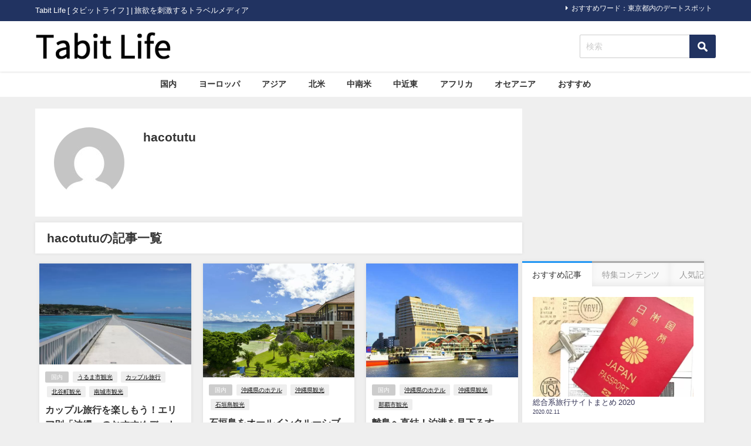

--- FILE ---
content_type: text/html; charset=UTF-8
request_url: https://tabit.jp/archives/author/hacotutu
body_size: 16628
content:
<!DOCTYPE html>
<html lang="ja">
<head>
<!-- wexal_pst_init.js does not exist -->
<!-- engagement_delay.js does not exist -->
<!-- proxy.php does not exists -->
<link rel="dns-prefetch" href="//pagead2.googlesyndication.com/">
<link rel="preconnect" href="//pagead2.googlesyndication.com/">
<link rel="dns-prefetch" href="//cdn.ampproject.org/">
<link rel="dns-prefetch" href="//secure.gravatar.com/">
<link rel="dns-prefetch" href="//connect.facebook.net/">
<link rel="dns-prefetch" href="//maxcdn.bootstrapcdn.com/">
<link rel="dns-prefetch" href="//cdnjs.cloudflare.com/">
<link rel="dns-prefetch" href="//aml.valuecommerce.com/">
<link rel="dns-prefetch" href="//b.st-hatena.com/">
<link rel="dns-prefetch" href="//apis.google.com/">
<meta charset="utf-8">
<meta http-equiv="X-UA-Compatible" content="IE=edge">
<meta name="viewport" content="width=device-width, initial-scale=1"/>
<title> hacotutu</title>
<link rel="canonical" href="https://tabit.jp">
<link rel="shortcut icon" href="https://tabit.jp/wp-content/uploads/2019/12/favicon.ico">
<!--[if IE]>
		<link rel="shortcut icon" href="https://tabit.jp/wp-content/uploads/2019/12/favicon.ico">
<![endif]-->
<link rel="apple-touch-icon" href="https://tabit.jp/wp-content/uploads/2019/12/favicon.ico"/>
<meta name='robots' content='max-image-preview'/>
<style>img:is([sizes="auto" i], [sizes^="auto," i]) { contain-intrinsic-size: 3000px 1500px }</style>
<link rel='dns-prefetch' href='//cdnjs.cloudflare.com'/>
<script type="text/javascript" id="wpp-js" src="https://tabit.jp/wp-content/plugins/wordpress-popular-posts/assets/js/wpp.min.js?ver=7.3.6" data-sampling="0" data-sampling-rate="100" data-api-url="https://tabit.jp/wp-json/wordpress-popular-posts" data-post-id="0" data-token="7bb63dc1a1" data-lang="0" data-debug="0"></script>
<link rel="alternate" type="application/rss+xml" title="Tabit Life &raquo; hacotutu による投稿のフィード" href="https://tabit.jp/archives/author/hacotutu/feed"/>
<link rel='stylesheet' href='https://tabit.jp/wp-includes/css/dist/block-library/style.min.css?ver=6.8.3&#038;theme=6.1.01' media='all'>
<style id='global-styles-inline-css' type='text/css'>
:root{--wp--preset--aspect-ratio--square: 1;--wp--preset--aspect-ratio--4-3: 4/3;--wp--preset--aspect-ratio--3-4: 3/4;--wp--preset--aspect-ratio--3-2: 3/2;--wp--preset--aspect-ratio--2-3: 2/3;--wp--preset--aspect-ratio--16-9: 16/9;--wp--preset--aspect-ratio--9-16: 9/16;--wp--preset--color--black: #000000;--wp--preset--color--cyan-bluish-gray: #abb8c3;--wp--preset--color--white: #ffffff;--wp--preset--color--pale-pink: #f78da7;--wp--preset--color--vivid-red: #cf2e2e;--wp--preset--color--luminous-vivid-orange: #ff6900;--wp--preset--color--luminous-vivid-amber: #fcb900;--wp--preset--color--light-green-cyan: #7bdcb5;--wp--preset--color--vivid-green-cyan: #00d084;--wp--preset--color--pale-cyan-blue: #8ed1fc;--wp--preset--color--vivid-cyan-blue: #0693e3;--wp--preset--color--vivid-purple: #9b51e0;--wp--preset--color--light-blue: #70b8f1;--wp--preset--color--light-red: #ff8178;--wp--preset--color--light-green: #2ac113;--wp--preset--color--light-yellow: #ffe822;--wp--preset--color--light-orange: #ffa30d;--wp--preset--color--blue: #00f;--wp--preset--color--red: #f00;--wp--preset--color--purple: #674970;--wp--preset--color--gray: #ccc;--wp--preset--gradient--vivid-cyan-blue-to-vivid-purple: linear-gradient(135deg,rgba(6,147,227,1) 0%,rgb(155,81,224) 100%);--wp--preset--gradient--light-green-cyan-to-vivid-green-cyan: linear-gradient(135deg,rgb(122,220,180) 0%,rgb(0,208,130) 100%);--wp--preset--gradient--luminous-vivid-amber-to-luminous-vivid-orange: linear-gradient(135deg,rgba(252,185,0,1) 0%,rgba(255,105,0,1) 100%);--wp--preset--gradient--luminous-vivid-orange-to-vivid-red: linear-gradient(135deg,rgba(255,105,0,1) 0%,rgb(207,46,46) 100%);--wp--preset--gradient--very-light-gray-to-cyan-bluish-gray: linear-gradient(135deg,rgb(238,238,238) 0%,rgb(169,184,195) 100%);--wp--preset--gradient--cool-to-warm-spectrum: linear-gradient(135deg,rgb(74,234,220) 0%,rgb(151,120,209) 20%,rgb(207,42,186) 40%,rgb(238,44,130) 60%,rgb(251,105,98) 80%,rgb(254,248,76) 100%);--wp--preset--gradient--blush-light-purple: linear-gradient(135deg,rgb(255,206,236) 0%,rgb(152,150,240) 100%);--wp--preset--gradient--blush-bordeaux: linear-gradient(135deg,rgb(254,205,165) 0%,rgb(254,45,45) 50%,rgb(107,0,62) 100%);--wp--preset--gradient--luminous-dusk: linear-gradient(135deg,rgb(255,203,112) 0%,rgb(199,81,192) 50%,rgb(65,88,208) 100%);--wp--preset--gradient--pale-ocean: linear-gradient(135deg,rgb(255,245,203) 0%,rgb(182,227,212) 50%,rgb(51,167,181) 100%);--wp--preset--gradient--electric-grass: linear-gradient(135deg,rgb(202,248,128) 0%,rgb(113,206,126) 100%);--wp--preset--gradient--midnight: linear-gradient(135deg,rgb(2,3,129) 0%,rgb(40,116,252) 100%);--wp--preset--font-size--small: .8em;--wp--preset--font-size--medium: 1em;--wp--preset--font-size--large: 1.2em;--wp--preset--font-size--x-large: 42px;--wp--preset--font-size--xlarge: 1.5em;--wp--preset--font-size--xxlarge: 2em;--wp--preset--spacing--20: 0.44rem;--wp--preset--spacing--30: 0.67rem;--wp--preset--spacing--40: 1rem;--wp--preset--spacing--50: 1.5rem;--wp--preset--spacing--60: 2.25rem;--wp--preset--spacing--70: 3.38rem;--wp--preset--spacing--80: 5.06rem;--wp--preset--shadow--natural: 6px 6px 9px rgba(0, 0, 0, 0.2);--wp--preset--shadow--deep: 12px 12px 50px rgba(0, 0, 0, 0.4);--wp--preset--shadow--sharp: 6px 6px 0px rgba(0, 0, 0, 0.2);--wp--preset--shadow--outlined: 6px 6px 0px -3px rgba(255, 255, 255, 1), 6px 6px rgba(0, 0, 0, 1);--wp--preset--shadow--crisp: 6px 6px 0px rgba(0, 0, 0, 1);--wp--custom--spacing--small: max(1.25rem, 5vw);--wp--custom--spacing--medium: clamp(2rem, 8vw, calc(4 * var(--wp--style--block-gap)));--wp--custom--spacing--large: clamp(4rem, 10vw, 8rem);--wp--custom--spacing--outer: var(--wp--custom--spacing--small, 1.25rem);--wp--custom--typography--font-size--huge: clamp(2.25rem, 4vw, 2.75rem);--wp--custom--typography--font-size--gigantic: clamp(2.75rem, 6vw, 3.25rem);--wp--custom--typography--font-size--colossal: clamp(3.25rem, 8vw, 6.25rem);--wp--custom--typography--line-height--tiny: 1.15;--wp--custom--typography--line-height--small: 1.2;--wp--custom--typography--line-height--medium: 1.4;--wp--custom--typography--line-height--normal: 1.6;}:root { --wp--style--global--content-size: 769px;--wp--style--global--wide-size: 1240px; }:where(body) { margin: 0; }.wp-site-blocks > .alignleft { float: left; margin-right: 2em; }.wp-site-blocks > .alignright { float: right; margin-left: 2em; }.wp-site-blocks > .aligncenter { justify-content: center; margin-left: auto; margin-right: auto; }:where(.wp-site-blocks) > * { margin-block-start: 1.5em; margin-block-end: 0; }:where(.wp-site-blocks) > :first-child { margin-block-start: 0; }:where(.wp-site-blocks) > :last-child { margin-block-end: 0; }:root { --wp--style--block-gap: 1.5em; }:root :where(.is-layout-flow) > :first-child{margin-block-start: 0;}:root :where(.is-layout-flow) > :last-child{margin-block-end: 0;}:root :where(.is-layout-flow) > *{margin-block-start: 1.5em;margin-block-end: 0;}:root :where(.is-layout-constrained) > :first-child{margin-block-start: 0;}:root :where(.is-layout-constrained) > :last-child{margin-block-end: 0;}:root :where(.is-layout-constrained) > *{margin-block-start: 1.5em;margin-block-end: 0;}:root :where(.is-layout-flex){gap: 1.5em;}:root :where(.is-layout-grid){gap: 1.5em;}.is-layout-flow > .alignleft{float: left;margin-inline-start: 0;margin-inline-end: 2em;}.is-layout-flow > .alignright{float: right;margin-inline-start: 2em;margin-inline-end: 0;}.is-layout-flow > .aligncenter{margin-left: auto !important;margin-right: auto !important;}.is-layout-constrained > .alignleft{float: left;margin-inline-start: 0;margin-inline-end: 2em;}.is-layout-constrained > .alignright{float: right;margin-inline-start: 2em;margin-inline-end: 0;}.is-layout-constrained > .aligncenter{margin-left: auto !important;margin-right: auto !important;}.is-layout-constrained > :where(:not(.alignleft):not(.alignright):not(.alignfull)){max-width: var(--wp--style--global--content-size);margin-left: auto !important;margin-right: auto !important;}.is-layout-constrained > .alignwide{max-width: var(--wp--style--global--wide-size);}body .is-layout-flex{display: flex;}.is-layout-flex{flex-wrap: wrap;align-items: center;}.is-layout-flex > :is(*, div){margin: 0;}body .is-layout-grid{display: grid;}.is-layout-grid > :is(*, div){margin: 0;}body{padding-top: 0px;padding-right: 0px;padding-bottom: 0px;padding-left: 0px;}:root :where(.wp-element-button, .wp-block-button__link){background-color: #32373c;border-width: 0;color: #fff;font-family: inherit;font-size: inherit;line-height: inherit;padding: calc(0.667em + 2px) calc(1.333em + 2px);text-decoration: none;}.has-black-color{color: var(--wp--preset--color--black) !important;}.has-cyan-bluish-gray-color{color: var(--wp--preset--color--cyan-bluish-gray) !important;}.has-white-color{color: var(--wp--preset--color--white) !important;}.has-pale-pink-color{color: var(--wp--preset--color--pale-pink) !important;}.has-vivid-red-color{color: var(--wp--preset--color--vivid-red) !important;}.has-luminous-vivid-orange-color{color: var(--wp--preset--color--luminous-vivid-orange) !important;}.has-luminous-vivid-amber-color{color: var(--wp--preset--color--luminous-vivid-amber) !important;}.has-light-green-cyan-color{color: var(--wp--preset--color--light-green-cyan) !important;}.has-vivid-green-cyan-color{color: var(--wp--preset--color--vivid-green-cyan) !important;}.has-pale-cyan-blue-color{color: var(--wp--preset--color--pale-cyan-blue) !important;}.has-vivid-cyan-blue-color{color: var(--wp--preset--color--vivid-cyan-blue) !important;}.has-vivid-purple-color{color: var(--wp--preset--color--vivid-purple) !important;}.has-light-blue-color{color: var(--wp--preset--color--light-blue) !important;}.has-light-red-color{color: var(--wp--preset--color--light-red) !important;}.has-light-green-color{color: var(--wp--preset--color--light-green) !important;}.has-light-yellow-color{color: var(--wp--preset--color--light-yellow) !important;}.has-light-orange-color{color: var(--wp--preset--color--light-orange) !important;}.has-blue-color{color: var(--wp--preset--color--blue) !important;}.has-red-color{color: var(--wp--preset--color--red) !important;}.has-purple-color{color: var(--wp--preset--color--purple) !important;}.has-gray-color{color: var(--wp--preset--color--gray) !important;}.has-black-background-color{background-color: var(--wp--preset--color--black) !important;}.has-cyan-bluish-gray-background-color{background-color: var(--wp--preset--color--cyan-bluish-gray) !important;}.has-white-background-color{background-color: var(--wp--preset--color--white) !important;}.has-pale-pink-background-color{background-color: var(--wp--preset--color--pale-pink) !important;}.has-vivid-red-background-color{background-color: var(--wp--preset--color--vivid-red) !important;}.has-luminous-vivid-orange-background-color{background-color: var(--wp--preset--color--luminous-vivid-orange) !important;}.has-luminous-vivid-amber-background-color{background-color: var(--wp--preset--color--luminous-vivid-amber) !important;}.has-light-green-cyan-background-color{background-color: var(--wp--preset--color--light-green-cyan) !important;}.has-vivid-green-cyan-background-color{background-color: var(--wp--preset--color--vivid-green-cyan) !important;}.has-pale-cyan-blue-background-color{background-color: var(--wp--preset--color--pale-cyan-blue) !important;}.has-vivid-cyan-blue-background-color{background-color: var(--wp--preset--color--vivid-cyan-blue) !important;}.has-vivid-purple-background-color{background-color: var(--wp--preset--color--vivid-purple) !important;}.has-light-blue-background-color{background-color: var(--wp--preset--color--light-blue) !important;}.has-light-red-background-color{background-color: var(--wp--preset--color--light-red) !important;}.has-light-green-background-color{background-color: var(--wp--preset--color--light-green) !important;}.has-light-yellow-background-color{background-color: var(--wp--preset--color--light-yellow) !important;}.has-light-orange-background-color{background-color: var(--wp--preset--color--light-orange) !important;}.has-blue-background-color{background-color: var(--wp--preset--color--blue) !important;}.has-red-background-color{background-color: var(--wp--preset--color--red) !important;}.has-purple-background-color{background-color: var(--wp--preset--color--purple) !important;}.has-gray-background-color{background-color: var(--wp--preset--color--gray) !important;}.has-black-border-color{border-color: var(--wp--preset--color--black) !important;}.has-cyan-bluish-gray-border-color{border-color: var(--wp--preset--color--cyan-bluish-gray) !important;}.has-white-border-color{border-color: var(--wp--preset--color--white) !important;}.has-pale-pink-border-color{border-color: var(--wp--preset--color--pale-pink) !important;}.has-vivid-red-border-color{border-color: var(--wp--preset--color--vivid-red) !important;}.has-luminous-vivid-orange-border-color{border-color: var(--wp--preset--color--luminous-vivid-orange) !important;}.has-luminous-vivid-amber-border-color{border-color: var(--wp--preset--color--luminous-vivid-amber) !important;}.has-light-green-cyan-border-color{border-color: var(--wp--preset--color--light-green-cyan) !important;}.has-vivid-green-cyan-border-color{border-color: var(--wp--preset--color--vivid-green-cyan) !important;}.has-pale-cyan-blue-border-color{border-color: var(--wp--preset--color--pale-cyan-blue) !important;}.has-vivid-cyan-blue-border-color{border-color: var(--wp--preset--color--vivid-cyan-blue) !important;}.has-vivid-purple-border-color{border-color: var(--wp--preset--color--vivid-purple) !important;}.has-light-blue-border-color{border-color: var(--wp--preset--color--light-blue) !important;}.has-light-red-border-color{border-color: var(--wp--preset--color--light-red) !important;}.has-light-green-border-color{border-color: var(--wp--preset--color--light-green) !important;}.has-light-yellow-border-color{border-color: var(--wp--preset--color--light-yellow) !important;}.has-light-orange-border-color{border-color: var(--wp--preset--color--light-orange) !important;}.has-blue-border-color{border-color: var(--wp--preset--color--blue) !important;}.has-red-border-color{border-color: var(--wp--preset--color--red) !important;}.has-purple-border-color{border-color: var(--wp--preset--color--purple) !important;}.has-gray-border-color{border-color: var(--wp--preset--color--gray) !important;}.has-vivid-cyan-blue-to-vivid-purple-gradient-background{background: var(--wp--preset--gradient--vivid-cyan-blue-to-vivid-purple) !important;}.has-light-green-cyan-to-vivid-green-cyan-gradient-background{background: var(--wp--preset--gradient--light-green-cyan-to-vivid-green-cyan) !important;}.has-luminous-vivid-amber-to-luminous-vivid-orange-gradient-background{background: var(--wp--preset--gradient--luminous-vivid-amber-to-luminous-vivid-orange) !important;}.has-luminous-vivid-orange-to-vivid-red-gradient-background{background: var(--wp--preset--gradient--luminous-vivid-orange-to-vivid-red) !important;}.has-very-light-gray-to-cyan-bluish-gray-gradient-background{background: var(--wp--preset--gradient--very-light-gray-to-cyan-bluish-gray) !important;}.has-cool-to-warm-spectrum-gradient-background{background: var(--wp--preset--gradient--cool-to-warm-spectrum) !important;}.has-blush-light-purple-gradient-background{background: var(--wp--preset--gradient--blush-light-purple) !important;}.has-blush-bordeaux-gradient-background{background: var(--wp--preset--gradient--blush-bordeaux) !important;}.has-luminous-dusk-gradient-background{background: var(--wp--preset--gradient--luminous-dusk) !important;}.has-pale-ocean-gradient-background{background: var(--wp--preset--gradient--pale-ocean) !important;}.has-electric-grass-gradient-background{background: var(--wp--preset--gradient--electric-grass) !important;}.has-midnight-gradient-background{background: var(--wp--preset--gradient--midnight) !important;}.has-small-font-size{font-size: var(--wp--preset--font-size--small) !important;}.has-medium-font-size{font-size: var(--wp--preset--font-size--medium) !important;}.has-large-font-size{font-size: var(--wp--preset--font-size--large) !important;}.has-x-large-font-size{font-size: var(--wp--preset--font-size--x-large) !important;}.has-xlarge-font-size{font-size: var(--wp--preset--font-size--xlarge) !important;}.has-xxlarge-font-size{font-size: var(--wp--preset--font-size--xxlarge) !important;}
:root :where(.wp-block-pullquote){font-size: 1.5em;line-height: 1.6;}
:root :where(.wp-block-group-is-layout-flow) > :first-child{margin-block-start: 0;}:root :where(.wp-block-group-is-layout-flow) > :last-child{margin-block-end: 0;}:root :where(.wp-block-group-is-layout-flow) > *{margin-block-start: 0;margin-block-end: 0;}:root :where(.wp-block-group-is-layout-constrained) > :first-child{margin-block-start: 0;}:root :where(.wp-block-group-is-layout-constrained) > :last-child{margin-block-end: 0;}:root :where(.wp-block-group-is-layout-constrained) > *{margin-block-start: 0;margin-block-end: 0;}:root :where(.wp-block-group-is-layout-flex){gap: 0;}:root :where(.wp-block-group-is-layout-grid){gap: 0;}
</style>
<link rel='stylesheet' href='https://tabit.jp/wp-content/plugins/wordpress-popular-posts/assets/css/wpp.css?ver=7.3.6&#038;theme=6.1.01' media='all'>
<link rel='stylesheet' href='https://tabit.jp/wp-content/themes/diver/css/style.min.css?ver=6.8.3&#038;theme=6.1.01' media='all'>
<link rel='stylesheet' href='https://tabit.jp/wp-content/themes/diver_child/style.css?theme=6.1.01' media='all'>
<script type="text/javascript" src="https://tabit.jp/wp-includes/js/jquery/jquery.min.js?ver=3.7.1&amp;theme=6.1.01" id="jquery-core-js"></script>
<script type="text/javascript" src="https://tabit.jp/wp-includes/js/jquery/jquery-migrate.min.js?ver=3.4.1&amp;theme=6.1.01" id="jquery-migrate-js"></script>
<link rel="alternate" title="JSON" type="application/json" href="https://tabit.jp/wp-json/wp/v2/users/131"/>
<meta name="generator" content="WordPress 6.8.3"/>
<style id="wpp-loading-animation-styles">@-webkit-keyframes bgslide{from{background-position-x:0}to{background-position-x:-200%}}@keyframes bgslide{from{background-position-x:0}to{background-position-x:-200%}}.wpp-widget-block-placeholder,.wpp-shortcode-placeholder{margin:0 auto;width:60px;height:3px;background:#dd3737;background:linear-gradient(90deg,#dd3737 0%,#571313 10%,#dd3737 100%);background-size:200% auto;border-radius:3px;-webkit-animation:bgslide 1s infinite linear;animation:bgslide 1s infinite linear}</style>
<script>
      (function(i,s,o,g,r,a,m){i['GoogleAnalyticsObject']=r;i[r]=i[r]||function(){(i[r].q=i[r].q||[]).push(arguments)},i[r].l=1*new Date();a=s.createElement(o),m=s.getElementsByTagName(o)[0];a.async=1;a.src=g;m.parentNode.insertBefore(a,m)})(window,document,'script','//www.google-analytics.com/analytics.js','ga');ga('create',"UA-48153006-1",'auto');ga('send','pageview');</script>
<meta name="google-site-verification" content="0CABEbTsSFCO_4soPHFDKi5m6wyugkeKBtGHoTDPtR4"/>
<script data-ad-client="ca-pub-9595751636255175" async src="https://pagead2.googlesyndication.com/pagead/js/adsbygoogle.js"></script>
<script async custom-element="amp-auto-ads" src="https://cdn.ampproject.org/v0/amp-auto-ads-0.1.js"></script><script type="application/ld+json" class="json-ld">[]</script>
<link rel="next" href="https://tabit.jp/archives/author/hacotutu/page/2"/>
<style>body{background-image:url('');}</style> <style> #onlynav ul ul,#nav_fixed #nav ul ul,.header-logo #nav ul ul {visibility:hidden;opacity:0;transition:.2s ease-in-out;transform:translateY(10px);}#onlynav ul ul ul,#nav_fixed #nav ul ul ul,.header-logo #nav ul ul ul {transform:translateX(-20px) translateY(0);}#onlynav ul li:hover > ul,#nav_fixed #nav ul li:hover > ul,.header-logo #nav ul li:hover > ul{visibility:visible;opacity:1;transform:translateY(0);}#onlynav ul ul li:hover > ul,#nav_fixed #nav ul ul li:hover > ul,.header-logo #nav ul ul li:hover > ul{transform:translateX(0) translateY(0);}</style><style>body{background-color:#efefef;color:#333333;}:where(a){color:#333355;}:where(a):hover{color:#838aa4}:where(.content){color:#000;}:where(.content) a{color:#1e73be;}:where(.content) a:hover{color:#838aa4;}.header-wrap,#header ul.sub-menu, #header ul.children,#scrollnav,.description_sp{background:#ffffff;color:#333333}.header-wrap a,#scrollnav a,div.logo_title{color:#333355;}.header-wrap a:hover,div.logo_title:hover{color:#838aa4}.drawer-nav-btn span{background-color:#333355;}.drawer-nav-btn:before,.drawer-nav-btn:after {border-color:#333355;}#scrollnav ul li a{background:rgba(255,255,255,.8);color:#505050}.header_small_menu{background:#213361;color:#fff}.header_small_menu a{color:#fff}.header_small_menu a:hover{color:#838aa4}#nav_fixed.fixed, #nav_fixed #nav ul ul{background:#ffffff;color:#333333}#nav_fixed.fixed a,#nav_fixed .logo_title{color:#838aa4}#nav_fixed.fixed a:hover{color:#838aa4}#nav_fixed .drawer-nav-btn:before,#nav_fixed .drawer-nav-btn:after{border-color:#838aa4;}#nav_fixed .drawer-nav-btn span{background-color:#838aa4;}#onlynav{background:#fff;color:#333}#onlynav ul li a{color:#333}#onlynav ul ul.sub-menu{background:#fff}#onlynav div > ul > li > a:before{border-color:#333}#onlynav ul > li:hover > a:hover,#onlynav ul>li:hover>a,#onlynav ul>li:hover li:hover>a,#onlynav ul li:hover ul li ul li:hover > a{background:#5d8ac1;color:#fff}#onlynav ul li ul li ul:before{border-left-color:#fff}#onlynav ul li:last-child ul li ul:before{border-right-color:#fff}#bigfooter{background:#fff;color:#333333}#bigfooter a{color:#333355}#bigfooter a:hover{color:#838aa4}#footer{background:#fff;color:#999}#footer a{color:#333355}#footer a:hover{color:#838aa4}#sidebar .widget{background:#fff;color:#333;}#sidebar .widget a{color:#333355;}#sidebar .widget a:hover{color:#838aa4;}.post-box-contents,#main-wrap #pickup_posts_container img,.hentry, #single-main .post-sub,.navigation,.single_thumbnail,.in_loop,#breadcrumb,.pickup-cat-list,.maintop-widget, .mainbottom-widget,#share_plz,.sticky-post-box,.catpage_content_wrap,.cat-post-main{background:#fff;}.post-box{border-color:#eee;}.drawer_content_title,.searchbox_content_title{background:#eee;color:#333;}.drawer-nav,#header_search{background:#fff}.drawer-nav,.drawer-nav a,#header_search,#header_search a{color:#000}#footer_sticky_menu{background:rgba(255,255,255,.8)}.footermenu_col{background:rgba(255,255,255,.8);color:#333;}a.page-numbers{background:#afafaf;color:#fff;}.pagination .current{background:#838aa4;color:#fff;}</style><style>@media screen and (min-width:1201px){#main-wrap,.header-wrap .header-logo,.header_small_content,.bigfooter_wrap,.footer_content,.container_top_widget,.container_bottom_widget{width:1160px;}}@media screen and (max-width:1200px){ #main-wrap,.header-wrap .header-logo, .header_small_content, .bigfooter_wrap,.footer_content, .container_top_widget, .container_bottom_widget{width:830px;}}@media screen and (max-width:768px){#main-wrap,.header-wrap .header-logo,.header_small_content,.bigfooter_wrap,.footer_content,.container_top_widget,.container_bottom_widget{width:100%;}}@media screen and (min-width:960px){#sidebar {width:310px;}}</style><style type="text/css" id="diver-custom-heading-css">.content h3:where(:not([class])),:where(.is-editor-blocks) :where(.content) h3:not(.sc_heading){color:#000000;background-color:#213361;text-align:left;border-bottom:2px solid #213361;background:transparent;padding-left:0px;padding-right:0px;}.content h4:where(:not([class])),:where(.is-editor-blocks) :where(.content) h4:not(.sc_heading){color:#000000;background-color:#f8f8fa;text-align:left;border-radius:5px;}.content h5:where(:not([class])),:where(.is-editor-blocks) :where(.content) h5:not(.sc_heading){color:#848484;}</style>	<style type="text/css" id="wp-custom-css">
			.drawer-toggle.drawer-hamburger{
	display:none;
}

#logo img, .logo img{
  margin-top: 15px;
  margin-bottom: 16px;
}

.catpage_content_wrap{
	display:none;
}

.nav_inleft{
	padding-right: 0px;
}

.mw_wp_form .horizontal-item + .horizontal-item{
	margin-left: 0px;
}

.searchform .s{
  margin-top: 23px;
}

input[type="submit"].searchsubmit{
  width: 45px;
  height: 40px;
  margin-top: 23px;
  background-color:#213361;
	
}

.sticky-post-box .post-cat{
  background:#ccc;
}

.grid_post-box .post-cat{
  background-color:#ccc !important;
}

.widget ul.d_tab_nav li.d_tab_active a hover{
  border-top: 3px solid #213361;
}
.sonyu{
	margin-bottom:20px;
}

h2{
  padding: 0.25em 0.5em;
	background: transparent;
  border-left: solid 5px #213361;
}

h3{
	padding-left: 2px;
	border-bottom-width: 1px !important;
}

#toc_container{
	border-top-width: 3px !important;
  border-left-width: 3px !important;
  border-bottom-width: 3px !important;
  border-right-width: 3px !important;
}
#toc_container .toc_list > li > a{
	line-height:1.7;
}
span.toc_number{
	background-color:#213361 !important;
	opacity:1.0 !important;
}
.tag-list h3{
	display: none;
}
.tag-list ul{
	list-style-type: square;
}
.tag-list ul li a{
	padding: .5em 1em !important;
}

.sga-ranking{
	list-style: decimal;
	padding-left: 20px;
}
.sga-ranking li{
	margin-bottom:1rem;
}

.content a{
	text-decoration:underline;
}		</style>
<script src="https://apis.google.com/js/platform.js" async defer></script>
<script async src="//pagead2.googlesyndication.com/pagead/js/adsbygoogle.js"></script>
<script src="https://b.st-hatena.com/js/bookmark_button.js" charset="utf-8" async="async"></script>
<script>
window.___gcfg = {lang: 'ja'};
(function() {
var po = document.createElement('script'); po.type = 'text/javascript'; po.async = true;
po.src = 'https://apis.google.com/js/plusone.js';
var s = document.getElementsByTagName('script')[0]; s.parentNode.insertBefore(po, s);
})();
</script>
<script>
		(function(i,s,o,g,r,a,m){i['GoogleAnalyticsObject']=r;i[r]=i[r]||function(){(i[r].q=i[r].q||[]).push(arguments)},i[r].l=1*new Date();a=s.createElement(o),m=s.getElementsByTagName(o)[0];a.async=1;a.src=g;m.parentNode.insertBefore(a,m)})(window,document,'script','//www.google-analytics.com/analytics.js','ga');ga('create',"UA-48153006-1",'auto');ga('send','pageview');</script>
<meta name="google-site-verification" content="0CABEbTsSFCO_4soPHFDKi5m6wyugkeKBtGHoTDPtR4"/>
<script data-ad-client="ca-pub-9595751636255175" async src="https://pagead2.googlesyndication.com/pagead/js/adsbygoogle.js"></script>
<script async custom-element="amp-auto-ads" src="https://cdn.ampproject.org/v0/amp-auto-ads-0.1.js"></script><script type="text/javascript" language="javascript">
    var vc_pid = "884775544";
</script><script type="text/javascript" src="//aml.valuecommerce.com/vcdal.js" async></script>
<script async custom-element="amp-link-rewriter" src="https://cdn.ampproject.org/v0/amp-link-rewriter-0.1.js"></script>
</head>
<body data-rsssl=1 class="drawer drawer--left" itemscope="itemscope" itemtype="http://schema.org/WebPage" style="background-image:url('')">
<div id="fb-root"></div>
<script>(function(d, s, id) {
  var js, fjs = d.getElementsByTagName(s)[0];
  if (d.getElementById(id)) return;
  js = d.createElement(s); js.id = id;
  js.src = "//connect.facebook.net/ja_JP/sdk.js#xfbml=1&version=v2.10&appId=";
  fjs.parentNode.insertBefore(js, fjs);
}(document, 'script', 'facebook-jssdk'));</script>
<div id="container">
<!-- header -->
<!-- lpページでは表示しない -->
<div id="header" class="clearfix">
<header class="header-wrap" role="banner" itemscope="itemscope" itemtype="http://schema.org/WPHeader">
<div class="header_small_menu clearfix">
<div class="header_small_content">
<div id="description">Tabit Life [ タビットライフ ] | 旅欲を刺激するトラベルメディア</div>
<nav class="header_small_menu_right" role="navigation" itemscope="itemscope" itemtype="http://scheme.org/SiteNavigationElement">
<div class="menu-%e3%83%9f%e3%83%8b%e3%83%98%e3%83%83%e3%83%80%e3%83%bc-container"><ul id="menu-%e3%83%9f%e3%83%8b%e3%83%98%e3%83%83%e3%83%80%e3%83%bc" class="menu"><li id="menu-item-30732" class="menu-item menu-item-type-custom menu-item-object-custom menu-item-30732"><a href="/archives/tag/東京都内のデートスポット">おすすめワード：東京都内のデートスポット</a></li>
</ul></div>	</nav>
</div>
</div>
<div class="header-logo clearfix">
<!-- Navigation -->
<button type="button" class="drawer-toggle drawer-hamburger">
<span class="sr-only">toggle navigation</span>
<span class="drawer-hamburger-icon"></span>
</button>
<div class="header_search"><a href="#header_search" class="header_search_btn" data-lity><div class="header_search_inner"><i class="fa fa-search" aria-hidden="true"></i><div class="header_search_title">SEARCH</div></div></a></div>
<!-- /Navigation -->
<div id="logo">
<a href="https://tabit.jp/" rel="nofollow">
<img src="https://tabit.jp/wp-content/uploads/2019/12/tabit-life-logo_285-60.png" alt="Tabit Life">
</a>
</div>
<div class="nav_inleft_wrap"><div id="search-6" class="nav_inleft widget_search"><form method="get" class="searchform" action="https://tabit.jp/" role="search">
<input type="text" placeholder="検索" name="s" class="s">
<input type="submit" class="searchsubmit" value="">
</form></div></div>
</div>
</header>
<nav id="scrollnav" role="navigation" itemscope="itemscope" itemtype="http://scheme.org/SiteNavigationElement">
</nav>
<div id="nav_fixed">
<div class="header-logo clearfix">
<!-- Navigation -->
<button type="button" class="drawer-toggle drawer-hamburger">
<span class="sr-only">toggle navigation</span>
<span class="drawer-hamburger-icon"></span>
</button>
<div class="header_search"><a href="#header_search" class="header_search_btn" data-lity><div class="header_search_inner"><i class="fa fa-search" aria-hidden="true"></i><div class="header_search_title">SEARCH</div></div></a></div>
<!-- /Navigation -->
<div class="logo clearfix">
<a href="https://tabit.jp/" rel="nofollow">
<img src="https://tabit.jp/wp-content/uploads/2019/12/tabit-life-logo_285-60.png" alt="Tabit Life">
</a>
</div>
<nav id="nav" role="navigation" itemscope="itemscope" itemtype="http://scheme.org/SiteNavigationElement">
<div class="menu-%e3%82%b0%e3%83%ad%e3%83%bc%e3%83%90%e3%83%ab%e3%83%a1%e3%83%8b%e3%83%a5%e3%83%bc-container"><ul id="fixnavul" class="menu"><li id="menu-item-30432" class="menu-item menu-item-type-custom menu-item-object-custom menu-item-30432"><a href="/archives/category/japan">国内</a></li>
<li id="menu-item-30434" class="menu-item menu-item-type-custom menu-item-object-custom menu-item-30434"><a href="/archives/category/europe">ヨーロッパ</a></li>
<li id="menu-item-30435" class="menu-item menu-item-type-custom menu-item-object-custom menu-item-30435"><a href="/archives/category/asia">アジア</a></li>
<li id="menu-item-30436" class="menu-item menu-item-type-custom menu-item-object-custom menu-item-30436"><a href="/archives/category/north-america">北米</a></li>
<li id="menu-item-30437" class="menu-item menu-item-type-custom menu-item-object-custom menu-item-30437"><a href="/archives/category/middle-south-america">中南米</a></li>
<li id="menu-item-30438" class="menu-item menu-item-type-custom menu-item-object-custom menu-item-30438"><a href="/archives/category/middle-east">中近東</a></li>
<li id="menu-item-30439" class="menu-item menu-item-type-custom menu-item-object-custom menu-item-30439"><a href="/archives/category/africa">アフリカ</a></li>
<li id="menu-item-30440" class="menu-item menu-item-type-custom menu-item-object-custom menu-item-30440"><a href="/archives/category/oceania">オセアニア</a></li>
<li id="menu-item-30442" class="menu-item menu-item-type-custom menu-item-object-custom menu-item-30442"><a href="/archives/category/recommend">おすすめ</a></li>
</ul></div>	</nav>
</div>
</div>
<nav id="onlynav" class="onlynav" role="navigation" itemscope="itemscope" itemtype="http://scheme.org/SiteNavigationElement">
<div class="menu-%e3%82%b0%e3%83%ad%e3%83%bc%e3%83%90%e3%83%ab%e3%83%a1%e3%83%8b%e3%83%a5%e3%83%bc-container"><ul id="onlynavul" class="menu"><li class="menu-item menu-item-type-custom menu-item-object-custom menu-item-30432"><a href="/archives/category/japan">国内</a></li>
<li class="menu-item menu-item-type-custom menu-item-object-custom menu-item-30434"><a href="/archives/category/europe">ヨーロッパ</a></li>
<li class="menu-item menu-item-type-custom menu-item-object-custom menu-item-30435"><a href="/archives/category/asia">アジア</a></li>
<li class="menu-item menu-item-type-custom menu-item-object-custom menu-item-30436"><a href="/archives/category/north-america">北米</a></li>
<li class="menu-item menu-item-type-custom menu-item-object-custom menu-item-30437"><a href="/archives/category/middle-south-america">中南米</a></li>
<li class="menu-item menu-item-type-custom menu-item-object-custom menu-item-30438"><a href="/archives/category/middle-east">中近東</a></li>
<li class="menu-item menu-item-type-custom menu-item-object-custom menu-item-30439"><a href="/archives/category/africa">アフリカ</a></li>
<li class="menu-item menu-item-type-custom menu-item-object-custom menu-item-30440"><a href="/archives/category/oceania">オセアニア</a></li>
<li class="menu-item menu-item-type-custom menu-item-object-custom menu-item-30442"><a href="/archives/category/recommend">おすすめ</a></li>
</ul></div>	</nav>
</div>
<amp-link-rewriter layout="nodisplay">
<script type="application/json">
    {
      "output": "https://lsr.valuecommerce.com/ard?p=${vc_pid}&u=${href}&vcptn=${vc_ptn}&s=SOURCE_URL&r=DOCUMENT_REFERRER",
      "vars": { "vc_pid": "884775544", "vc_ptn": "ampls" }
    }
  </script>
</amp-link-rewriter><div id="main-wrap">
<div class="l-main-container">
<!-- main -->
<main id="main" style="margin-right:-330px;padding-right:330px;" role="main">
<div class="author_title clearfix">
<div class="author_title-thum"><img alt='' src='https://secure.gravatar.com/avatar/09502aa1ae77d879b408a0ee37480dc145b0026b950e7af4b87648ea2b236439?s=120&#038;d=mm&#038;r=g' srcset='https://secure.gravatar.com/avatar/09502aa1ae77d879b408a0ee37480dc145b0026b950e7af4b87648ea2b236439?s=240&#038;d=mm&#038;r=g 2x' class='avatar avatar-120 photo' height='120' width='120' decoding='async'/></div>
<div class="author_title-meta">
<div class="author_title-name">hacotutu</div>
<div class="author_title-desc"></div>
</div>
</div>
<div class="wrap-post-title">hacotutuの記事一覧</div>
<section class="wrap-grid-post-box inline-nospace">
<article class="grid_post-box" style="padding:10px;" role="article">
<a class="wrap_link post_list_wrap_link" href="https://tabit.jp/archives/25688" title="カップル旅行を楽しもう！エリア別「沖縄」のおすすめデートスポット" rel="bookmark"></a>
<div class="post-box-contents clearfix">
<figure class="grid_post_thumbnail">
<div class="post_thumbnail_wrap">
<img src="[data-uri]" width="600" height="400" alt="カップル旅行を楽しもう！エリア別「沖縄」のおすすめデートスポット" loading="lazy" data-src="https://tabit.jp/wp-content/uploads/2016/02/kourijima001.jpg" class="lazyload">	</div>
</figure>
<section class="post-meta-all">
<div class="post-cat" style="background:"><a href="https://tabit.jp/archives/category/japan" rel="category tag">国内</a></div>
<div class="post-tag"><a href="https://tabit.jp/archives/tag/%e3%81%86%e3%82%8b%e3%81%be%e5%b8%82" rel="tag">うるま市観光</a><a href="https://tabit.jp/archives/tag/%e3%82%ab%e3%83%83%e3%83%97%e3%83%ab%e6%97%85%e8%a1%8c" rel="tag">カップル旅行</a><a href="https://tabit.jp/archives/tag/%e5%8c%97%e8%b0%b7%e7%94%ba%e8%a6%b3%e5%85%89" rel="tag">北谷町観光</a><a href="https://tabit.jp/archives/tag/%e5%8d%97%e5%9f%8e%e5%b8%82" rel="tag">南城市観光</a></div>	<div class="post-title">
カップル旅行を楽しもう！エリア別「沖縄」のおすすめデートスポット	</div>
<div class="post-substr">
アクティブに楽しむ沖縄旅行も良いですが、カップルで訪れるからには雰囲気の良いスポットでデートを満喫する時間も素敵ですね♪今回は沖縄でオススメのデートスポットのご紹介です。エリアごとにまとめてみたので是非参考にしてみてください♪	</div>
</section>
</div>
</article>
<article class="grid_post-box" style="padding:10px;" role="article">
<a class="wrap_link post_list_wrap_link" href="https://tabit.jp/archives/26236" title="石垣島をオールインクルーシブで満喫する「クラブメッド石垣島」" rel="bookmark"></a>
<div class="post-box-contents clearfix">
<figure class="grid_post_thumbnail">
<div class="post_thumbnail_wrap">
<img src="[data-uri]" width="800" height="600" alt="石垣島をオールインクルーシブで満喫する「クラブメッド石垣島」" loading="lazy" data-src="https://tabit.jp/wp-content/uploads/2016/02/4c2bea0a9d1d5c4b8b6effb62d5306f7.jpg" class="lazyload">	</div>
</figure>
<section class="post-meta-all">
<div class="post-cat" style="background:"><a href="https://tabit.jp/archives/category/japan" rel="category tag">国内</a></div>
<div class="post-tag"><a href="https://tabit.jp/archives/tag/%e6%b2%96%e7%b8%84%e7%9c%8c%e3%81%ae%e3%83%9b%e3%83%86%e3%83%ab" rel="tag">沖縄県のホテル</a><a href="https://tabit.jp/archives/tag/%e6%b2%96%e7%b8%84" rel="tag">沖縄県観光</a><a href="https://tabit.jp/archives/tag/%e7%9f%b3%e5%9e%a3%e5%b3%b6" rel="tag">石垣島観光</a></div>	<div class="post-title">
石垣島をオールインクルーシブで満喫する「クラブメッド石垣島」	</div>
<div class="post-substr">
まだまだ手つかずの自然が残る石垣島。そんな石垣島にある「クラブメッド石垣島」は滞在中の飲食代金やアクティビティ料金が宿泊費に含まれているオールインクルーシブという仕組みを採用しています。滞在中の費用を気にすることなく心ゆくまで石垣島を堪能できますよ♪他にもたくさんある「クラブメッド石垣島」の魅力をご紹介致します。	</div>
</section>
</div>
</article>
<article class="grid_post-box" style="padding:10px;" role="article">
<a class="wrap_link post_list_wrap_link" href="https://tabit.jp/archives/25921" title="離島へ直結！泊港を見下ろす「沖縄かりゆしアーバンリゾート・ナハ」" rel="bookmark"></a>
<div class="post-box-contents clearfix">
<figure class="grid_post_thumbnail">
<div class="post_thumbnail_wrap">
<img src="[data-uri]" width="600" height="450" alt="離島へ直結！泊港を見下ろす「沖縄かりゆしアーバンリゾート・ナハ」" loading="lazy" data-src="https://tabit.jp/wp-content/uploads/2016/02/Y374232272.jpg" class="lazyload">	</div>
</figure>
<section class="post-meta-all">
<div class="post-cat" style="background:"><a href="https://tabit.jp/archives/category/japan" rel="category tag">国内</a></div>
<div class="post-tag"><a href="https://tabit.jp/archives/tag/%e6%b2%96%e7%b8%84%e7%9c%8c%e3%81%ae%e3%83%9b%e3%83%86%e3%83%ab" rel="tag">沖縄県のホテル</a><a href="https://tabit.jp/archives/tag/%e6%b2%96%e7%b8%84" rel="tag">沖縄県観光</a><a href="https://tabit.jp/archives/tag/%e9%82%a3%e8%a6%87%e5%b8%82%e8%a6%b3%e5%85%89" rel="tag">那覇市観光</a></div>	<div class="post-title">
離島へ直結！泊港を見下ろす「沖縄かりゆしアーバンリゾート・ナハ」	</div>
<div class="post-substr">
空港からも程近い那覇市泊にあり、1階部分は離島へ向かうフェリーターミナルとなっている「沖縄かりゆしアーバンリゾート・ナハ」。国際通りや牧志公設市場などへも近く、離島へのアクセスも抜群のホテルです。泊港を見下ろすロケーションも最高の「沖縄かりゆしアーバンリゾート・ナハ」の魅力をたっぷりとご紹介いたします。	</div>
</section>
</div>
</article>
<article class="grid_post-box" style="padding:10px;" role="article">
<a class="wrap_link post_list_wrap_link" href="https://tabit.jp/archives/26388" title="利便性の高い閑静な高台に建つ「ＡＮＡクラウンプラザホテル沖縄ハーバービュー」" rel="bookmark"></a>
<div class="post-box-contents clearfix">
<figure class="grid_post_thumbnail">
<div class="post_thumbnail_wrap">
<img src="[data-uri]" width="1200" height="900" alt="利便性の高い閑静な高台に建つ「ＡＮＡクラウンプラザホテル沖縄ハーバービュー」" loading="lazy" data-src="https://tabit.jp/wp-content/uploads/2016/02/1ef3ddeff6b0d1d2f8bdb1fb580878272.jpg" class="lazyload">	</div>
</figure>
<section class="post-meta-all">
<div class="post-cat" style="background:"><a href="https://tabit.jp/archives/category/japan" rel="category tag">国内</a></div>
<div class="post-tag"><a href="https://tabit.jp/archives/tag/%e6%b2%96%e7%b8%84%e7%9c%8c%e3%81%ae%e3%83%9b%e3%83%86%e3%83%ab" rel="tag">沖縄県のホテル</a><a href="https://tabit.jp/archives/tag/%e6%b2%96%e7%b8%84" rel="tag">沖縄県観光</a><a href="https://tabit.jp/archives/tag/%e9%82%a3%e8%a6%87%e5%b8%82%e8%a6%b3%e5%85%89" rel="tag">那覇市観光</a></div>	<div class="post-title">
利便性の高い閑静な高台に建つ「ＡＮＡクラウンプラザホテル沖縄ハーバービュー」	</div>
<div class="post-substr">
那覇空港から車で約10分、ゆいレールでのアクセスも良好で、国際通りまでも徒歩圏内という便利な立地でありながら、閑静な高台にあり喧騒とはかけ離れたホテルステイが満喫できる「ＡＮＡクラウンプラザホテル沖縄ハーバービュー」。ファミリーやカップルでの旅行、グループでの旅行などシーンに合わせたお部屋も提供してくれる「ＡＮＡクラウンプラザホテル沖縄ハーバービュー」の魅力をご紹介いたします。	</div>
</section>
</div>
</article>
<article class="grid_post-box" style="padding:10px;" role="article">
<a class="wrap_link post_list_wrap_link" href="https://tabit.jp/archives/26262" title="高台に建つロケーション抜群の「東京第一ホテルオキナワグランメールリゾート」" rel="bookmark"></a>
<div class="post-box-contents clearfix">
<figure class="grid_post_thumbnail">
<div class="post_thumbnail_wrap">
<img src="[data-uri]" width="600" height="450" alt="高台に建つロケーション抜群の「東京第一ホテルオキナワグランメールリゾート」" loading="lazy" data-src="https://tabit.jp/wp-content/uploads/2016/02/1ef3ddeff6b0d1d2f8bdb1fb580878271.jpg" class="lazyload">	</div>
</figure>
<section class="post-meta-all">
<div class="post-cat" style="background:"><a href="https://tabit.jp/archives/category/japan" rel="category tag">国内</a></div>
<div class="post-tag"><a href="https://tabit.jp/archives/tag/%e6%b2%96%e7%b8%84%e5%b8%82%e8%a6%b3%e5%85%89" rel="tag">沖縄市観光</a><a href="https://tabit.jp/archives/tag/%e6%b2%96%e7%b8%84%e7%9c%8c%e3%81%ae%e3%83%9b%e3%83%86%e3%83%ab" rel="tag">沖縄県のホテル</a><a href="https://tabit.jp/archives/tag/%e6%b2%96%e7%b8%84" rel="tag">沖縄県観光</a></div>	<div class="post-title">
高台に建つロケーション抜群の「東京第一ホテルオキナワグランメールリゾート」	</div>
<div class="post-substr">
那覇空港から車で約50分。沖縄本島中部のエリアにあり、北部エリアへも南部エリアへもアクセス良好の「東京第一ホテルオキナワグランメールリゾート」。高台に建ち街を一望するロケーションのホテルです。北へ南へ自在に沖縄を満喫できる拠点として利用できる「東京第一ホテルオキナワグランメールリゾート」の魅力をご紹介致します。	</div>
</section>
</div>
</article>
<article class="grid_post-box" style="padding:10px;" role="article">
<a class="wrap_link post_list_wrap_link" href="https://tabit.jp/archives/26056" title="アクセス抜群！沖縄の夜景を堪能できる「リーガロイヤルグラン沖縄」" rel="bookmark"></a>
<div class="post-box-contents clearfix">
<figure class="grid_post_thumbnail">
<div class="post_thumbnail_wrap">
<img src="[data-uri]" width="600" height="450" alt="アクセス抜群！沖縄の夜景を堪能できる「リーガロイヤルグラン沖縄」" loading="lazy" data-src="https://tabit.jp/wp-content/uploads/2016/02/Y364502091.jpg" class="lazyload">	</div>
</figure>
<section class="post-meta-all">
<div class="post-cat" style="background:"><a href="https://tabit.jp/archives/category/japan" rel="category tag">国内</a></div>
<div class="post-tag"><a href="https://tabit.jp/archives/tag/%e6%b2%96%e7%b8%84%e7%9c%8c%e3%81%ae%e3%83%9b%e3%83%86%e3%83%ab" rel="tag">沖縄県のホテル</a><a href="https://tabit.jp/archives/tag/%e6%b2%96%e7%b8%84" rel="tag">沖縄県観光</a><a href="https://tabit.jp/archives/tag/%e9%82%a3%e8%a6%87%e5%b8%82%e8%a6%b3%e5%85%89" rel="tag">那覇市観光</a></div>	<div class="post-title">
アクセス抜群！沖縄の夜景を堪能できる「リーガロイヤルグラン沖縄」	</div>
<div class="post-substr">
ゆいレールの旭橋駅から直結の「リーガロイヤルグラン沖縄」。空港からは車でも約10分と便利な場所にあります。モダンでラグジュアリーなホテルで、リーガロイヤルグループならではの最高級のおもてなしを提供してもらえますよ♪最上階にロビーがあるのも特徴で、ロビーから眺める街並みは夜になるとキラキラと輝いてとても素敵です。今回はそんな「リーガロイヤルグラン沖縄」の魅力をたっぷりとお届けいたします。	</div>
</section>
</div>
</article>
</section>
<!-- pager -->
<div class="pagination">
<span aria-current="page" class="page-numbers current">1</span>
<a class="page-numbers" href="https://tabit.jp/archives/author/hacotutu/page/2">2</a>
<a class="page-numbers" href="https://tabit.jp/archives/author/hacotutu/page/3">3</a>
<span class="page-numbers dots">&hellip;</span>
<a class="page-numbers" href="https://tabit.jp/archives/author/hacotutu/page/6">6</a></div>
<!-- /pager	 -->	</main>
<!-- /main -->
<!-- sidebar -->
<div id="sidebar" role="complementary">
<div class="sidebar_content">
<div class="clearfix diver_widget_adarea">
<div class="diver_widget_adlabel"></div>
<div class="diver_ad"><script async src="https://pagead2.googlesyndication.com/pagead/js/adsbygoogle.js"></script>
<!-- TABIT2020スクウェア -->
<ins class="adsbygoogle" style="display:block" data-ad-client="ca-pub-9595751636255175" data-ad-slot="8135463902" data-ad-format="auto" data-full-width-responsive="true"></ins>
<script>
(adsbygoogle = window.adsbygoogle || []).push({});
</script></div>
</div>
<div id="diver_widget_tab-2" class="widget widget_diver_widget_tab"><div class="diver-tabwidget js-diver-tab-container"><div class="diver-tabwidget__tabs"><div class="diver-tabwidget__tabs--item js-diver-tab-btn is-active">おすすめ記事</div><div class="diver-tabwidget__tabs--item js-diver-tab-btn">特集コンテンツ</div><div class="diver-tabwidget__tabs--item js-diver-tab-btn">人気記事</div></div><div class="diver-tabwidget__content"> <div class="diver-tabwidget__content--inner js-diver-tab-panel">
<span class="diver-tabwidget__content--title">おすすめ記事</span> <ul class="diver_widget_post_grid">
<li class="widget_post_list clearfix grid first">
<a class="clearfix" href="https://tabit.jp/archives/30798" title="総合系旅行サイトまとめ 2020">
<div class="post_list_thumb">
<img src="[data-uri]" width="630" height="473" alt="総合系旅行サイトまとめ 2020" loading="lazy" data-src="https://tabit.jp/wp-content/uploads/2020/02/858d34cc316eb3738d335cbbd3a26c2f-630x473.jpg" class="lazyload"> </div>
<div class="meta">
<div class="post_list_title">総合系旅行サイトまとめ 2020</div>
<div class="post_list_tag">
</div>
<div class="post_list_date">2020.02.11</div> </div>
</a>
</li>
<li class="widget_post_list clearfix grid first">
<a class="clearfix" href="https://tabit.jp/archives/30795" title="外資系旅行サイトまとめ 2020">
<div class="post_list_thumb">
<img src="[data-uri]" width="630" height="420" alt="外資系旅行サイトまとめ 2020" loading="lazy" data-src="https://tabit.jp/wp-content/uploads/2020/02/6d1f03cf021eaec745616933a1e4262c_m-630x420.jpg" class="lazyload"> </div>
<div class="meta">
<div class="post_list_title">外資系旅行サイトまとめ 2020</div>
<div class="post_list_tag">
</div>
<div class="post_list_date">2020.02.10</div> </div>
</a>
</li>
<li class="widget_post_list clearfix grid first">
<a class="clearfix" href="https://tabit.jp/archives/30772" title="航空系旅行サイトまとめ 2020">
<div class="post_list_thumb">
<img src="[data-uri]" width="630" height="420" alt="航空系旅行サイトまとめ 2020" loading="lazy" data-src="https://tabit.jp/wp-content/uploads/2020/01/57193ec1b4f0373dd1ea407c9b65249b_m-630x420.jpg" class="lazyload"> </div>
<div class="meta">
<div class="post_list_title">航空系旅行サイトまとめ 2020</div>
<div class="post_list_tag">
</div>
<div class="post_list_date">2020.02.01</div> </div>
</a>
</li>
<li class="widget_post_list clearfix grid first">
<a class="clearfix" href="https://tabit.jp/archives/30776" title="鉄道系旅行サイトまとめ 2020">
<div class="post_list_thumb">
<img src="[data-uri]" width="630" height="420" alt="鉄道系旅行サイトまとめ 2020" loading="lazy" data-src="https://tabit.jp/wp-content/uploads/2020/01/2aaa707654a17781a175c2f32d9facc0_l-630x420.jpg" class="lazyload"> </div>
<div class="meta">
<div class="post_list_title">鉄道系旅行サイトまとめ 2020</div>
<div class="post_list_tag">
</div>
<div class="post_list_date">2020.01.31</div> </div>
</a>
</li>
<li class="widget_post_list clearfix grid first">
<a class="clearfix" href="https://tabit.jp/archives/30770" title="こだわり系旅行サイトまとめ 2020">
<div class="post_list_thumb">
<img src="[data-uri]" width="630" height="420" alt="こだわり系旅行サイトまとめ 2020" loading="lazy" data-src="https://tabit.jp/wp-content/uploads/2020/01/97898fe7e401726a82dc449a2129fbde_m-630x420.jpg" class="lazyload"> </div>
<div class="meta">
<div class="post_list_title">こだわり系旅行サイトまとめ 2020</div>
<div class="post_list_tag">
</div>
<div class="post_list_date">2020.01.28</div> </div>
</a>
</li>
</ul>
</div> <div class="diver-tabwidget__content--inner js-diver-tab-panel">
<span class="diver-tabwidget__content--title">特集コンテンツ</span> <ul class="diver_widget_post_grid">
<li class="widget_post_list clearfix grid first">
<a class="clearfix" href="https://tabit.jp/archives/31212" title="10代〜60代の100人に聞いた「旅にいきたくなるマンガ」ベスト５">
<div class="post_list_thumb">
<img src="[data-uri]" width="630" height="449" alt="10代〜60代の100人に聞いた「旅にいきたくなるマンガ」ベスト５" loading="lazy" data-src="https://tabit.jp/wp-content/uploads/2020/12/0868201f46cf990433178be1ef007f49-630x449.png" class="lazyload"> <div class="post_list_cat" style="">国内</div>
</div>
<div class="meta">
<div class="post_list_title">10代〜60代の100人に聞いた「旅にいきたくなるマンガ」ベスト５</div>
<div class="post_list_tag">
</div>
<div class="post_list_date">2020.12.15</div> </div>
</a>
</li>
<li class="widget_post_list clearfix grid first">
<a class="clearfix" href="https://tabit.jp/archives/11469" title="絶景プールで優雅なステイを！美しすぎる世界のホテルプール７選">
<div class="post_list_thumb">
<img src="[data-uri]" width="300" height="150" alt="絶景プールで優雅なステイを！美しすぎる世界のホテルプール７選" loading="lazy" data-src="https://tabit.jp/wp-content/uploads/2015/05/6a3b436f70abad11e4fd95f0c357cdd0-300x150.jpg" class="lazyload"> <div class="post_list_cat" style="">特集</div>
</div>
<div class="meta">
<div class="post_list_title">絶景プールで優雅なステイを！美しすぎる世界のホテルプール７選</div>
<div class="post_list_tag">
</div>
<div class="post_list_date">2017.04.29</div> </div>
</a>
</li>
<li class="widget_post_list clearfix grid first">
<a class="clearfix" href="https://tabit.jp/archives/28126" title="シャンパン飲み放題も！？実は使える「レストランのラウンジ席」おすすめ５選">
<div class="post_list_thumb">
<img src="[data-uri]" width="630" height="315" alt="シャンパン飲み放題も！？実は使える「レストランのラウンジ席」おすすめ５選" loading="lazy" data-src="https://tabit.jp/wp-content/uploads/2016/06/100670ga10000026-630x315.jpg" class="lazyload"> <div class="post_list_cat" style="">国内</div>
</div>
<div class="meta">
<div class="post_list_title">シャンパン飲み放題も！？実は使える「レストランのラウンジ席」おすすめ５選</div>
<div class="post_list_tag">
</div>
<div class="post_list_date">2017.03.05</div> </div>
</a>
</li>
<li class="widget_post_list clearfix grid first">
<a class="clearfix" href="https://tabit.jp/archives/28154" title="行きつけにしたい！東京都内のイマドキの小料理屋おすすめ7選">
<div class="post_list_thumb">
<img src="[data-uri]" width="630" height="315" alt="行きつけにしたい！東京都内のイマドキの小料理屋おすすめ7選" loading="lazy" data-src="https://tabit.jp/wp-content/uploads/2016/06/105788-630x315.jpg" class="lazyload"> <div class="post_list_cat" style="">国内</div>
</div>
<div class="meta">
<div class="post_list_title">行きつけにしたい！東京都内のイマドキの小料理屋おすすめ7選</div>
<div class="post_list_tag">
</div>
<div class="post_list_date">2017.03.05</div> </div>
</a>
</li>
<li class="widget_post_list clearfix grid first">
<a class="clearfix" href="https://tabit.jp/archives/29884" title="東京・大阪から好アクセスの「日帰り温泉が楽しめる宿」６選">
<div class="post_list_thumb">
<img src="[data-uri]" width="630" height="360" alt="東京・大阪から好アクセスの「日帰り温泉が楽しめる宿」６選" loading="lazy" data-src="https://tabit.jp/wp-content/uploads/2016/12/1402_06-2-630x360.jpg" class="lazyload"> <div class="post_list_cat" style="">国内</div>
</div>
<div class="meta">
<div class="post_list_title">東京・大阪から好アクセスの「日帰り温泉が楽しめる宿」６選</div>
<div class="post_list_tag">
</div>
<div class="post_list_date">2016.12.15</div> </div>
</a>
</li>
</ul>
</div> <div class="diver-tabwidget__content--inner js-diver-tab-panel"><span class="diver-tabwidget__content--title">人気記事</span></div></div></div></div><div id="tag_cloud-2" class="widget widget_tag_cloud"><div class="widgettitle">キーワードから探す</div><div class="tagcloud"><a href="https://tabit.jp/archives/tag/%e5%a5%b3%e5%ad%90%e6%97%85" class="tag-cloud-link tag-link-225 tag-link-position-1" style="font-size: 12px;">女子旅</a>
<a href="https://tabit.jp/archives/tag/%e5%85%b5%e5%ba%ab%e7%9c%8c%e8%a6%b3%e5%85%89" class="tag-cloud-link tag-link-465 tag-link-position-2" style="font-size: 12px;">兵庫県観光</a>
<a href="https://tabit.jp/archives/tag/%e6%ad%bb%e3%81%ac%e3%81%be%e3%81%a7%e3%81%ab%e8%a1%8c%e3%81%8d%e3%81%9f%e3%81%84" class="tag-cloud-link tag-link-29 tag-link-position-3" style="font-size: 12px;">死ぬまでに行きたい</a>
<a href="https://tabit.jp/archives/tag/%e5%8d%83%e4%bb%a3%e7%94%b0%e5%8c%ba%e3%81%ae%e3%83%9b%e3%83%86%e3%83%ab" class="tag-cloud-link tag-link-1596 tag-link-position-4" style="font-size: 12px;">千代田区のホテル</a>
<a href="https://tabit.jp/archives/tag/%e4%ba%ac%e9%83%bd%e5%ba%9c%e8%a6%b3%e5%85%89" class="tag-cloud-link tag-link-256 tag-link-position-5" style="font-size: 12px;">京都府観光</a>
<a href="https://tabit.jp/archives/tag/%e5%a4%a7%e9%98%aa%e5%b8%82" class="tag-cloud-link tag-link-1397 tag-link-position-6" style="font-size: 12px;">大阪市観光</a>
<a href="https://tabit.jp/archives/tag/%e4%b8%96%e7%95%8c%e9%81%ba%e7%94%a3" class="tag-cloud-link tag-link-70 tag-link-position-7" style="font-size: 12px;">世界遺産</a>
<a href="https://tabit.jp/archives/tag/%e6%97%a5%e6%9c%ac" class="tag-cloud-link tag-link-202 tag-link-position-8" style="font-size: 12px;">日本観光</a>
<a href="https://tabit.jp/archives/tag/%e3%82%a4%e3%82%bf%e3%83%aa%e3%82%a2" class="tag-cloud-link tag-link-146 tag-link-position-9" style="font-size: 12px;">イタリア旅行・観光</a>
<a href="https://tabit.jp/archives/tag/%e8%a1%a8%e5%8f%82%e9%81%93%e8%a6%b3%e5%85%89" class="tag-cloud-link tag-link-1758 tag-link-position-10" style="font-size: 12px;">表参道観光</a>
<a href="https://tabit.jp/archives/tag/%e8%a1%a8%e5%8f%82%e9%81%93%e3%81%ae%e3%82%b0%e3%83%ab%e3%83%a1" class="tag-cloud-link tag-link-1714 tag-link-position-11" style="font-size: 12px;">表参道のグルメ</a>
<a href="https://tabit.jp/archives/tag/%e3%83%ad%e3%83%b3%e3%83%89%e3%83%b3%e3%81%ae%ef%bc%95%e3%81%a4%e6%98%9f%e3%83%9b%e3%83%86%e3%83%ab" class="tag-cloud-link tag-link-1369 tag-link-position-12" style="font-size: 12px;">ロンドンの５つ星ホテル</a>
<a href="https://tabit.jp/archives/tag/%e3%83%ad%e3%83%b3%e3%83%89%e3%83%b3" class="tag-cloud-link tag-link-534 tag-link-position-13" style="font-size: 12px;">ロンドン観光</a>
<a href="https://tabit.jp/archives/tag/%e9%8a%80%e5%ba%a7%e3%81%ae%e3%82%b0%e3%83%ab%e3%83%a1" class="tag-cloud-link tag-link-1756 tag-link-position-14" style="font-size: 12px;">銀座のグルメ</a>
<a href="https://tabit.jp/archives/tag/%e9%8a%80%e5%ba%a7" class="tag-cloud-link tag-link-1322 tag-link-position-15" style="font-size: 12px;">銀座観光</a>
<a href="https://tabit.jp/archives/tag/%e3%83%93%e3%83%bc%e3%83%81" class="tag-cloud-link tag-link-143 tag-link-position-16" style="font-size: 12px;">ビーチ</a>
<a href="https://tabit.jp/archives/tag/%e5%8f%8b%e4%ba%ba%e6%97%85%e8%a1%8c" class="tag-cloud-link tag-link-179 tag-link-position-17" style="font-size: 12px;">友人旅行</a>
<a href="https://tabit.jp/archives/tag/%e3%83%ad%e3%83%b3%e3%83%89%e3%83%b3%e3%81%ae%e3%83%9b%e3%83%86%e3%83%ab" class="tag-cloud-link tag-link-680 tag-link-position-18" style="font-size: 12px;">ロンドンのホテル</a>
<a href="https://tabit.jp/archives/tag/america" class="tag-cloud-link tag-link-10 tag-link-position-19" style="font-size: 12px;">アメリカ旅行・観光</a>
<a href="https://tabit.jp/archives/tag/tokyo-hotel" class="tag-cloud-link tag-link-604 tag-link-position-20" style="font-size: 12px;">東京都内のホテル</a>
<a href="https://tabit.jp/archives/tag/%e3%83%8f%e3%83%af%e3%82%a4" class="tag-cloud-link tag-link-190 tag-link-position-21" style="font-size: 12px;">ハワイ旅行・観光</a>
<a href="https://tabit.jp/archives/tag/%e3%83%95%e3%83%a9%e3%83%b3%e3%82%b9" class="tag-cloud-link tag-link-131 tag-link-position-22" style="font-size: 12px;">フランス旅行・観光</a>
<a href="https://tabit.jp/archives/tag/%e3%83%84%e3%82%a2%e3%83%bc" class="tag-cloud-link tag-link-245 tag-link-position-23" style="font-size: 12px;">ツアー</a>
<a href="https://tabit.jp/archives/tag/%e8%89%b2%e5%bd%a9%e3%81%ae%e4%b8%96%e7%95%8c" class="tag-cloud-link tag-link-157 tag-link-position-24" style="font-size: 12px;">色彩の世界</a>
<a href="https://tabit.jp/archives/tag/%e5%a4%a7%e9%98%aa" class="tag-cloud-link tag-link-607 tag-link-position-25" style="font-size: 12px;">大阪府観光</a>
<a href="https://tabit.jp/archives/tag/%e6%b2%96%e7%b8%84" class="tag-cloud-link tag-link-251 tag-link-position-26" style="font-size: 12px;">沖縄県観光</a>
<a href="https://tabit.jp/archives/tag/%e5%a4%a7%e8%87%aa%e7%84%b6" class="tag-cloud-link tag-link-118 tag-link-position-27" style="font-size: 12px;">大自然</a>
<a href="https://tabit.jp/archives/tag/%e5%8d%83%e8%91%89%e5%b8%82" class="tag-cloud-link tag-link-1461 tag-link-position-28" style="font-size: 12px;">千葉市観光</a>
<a href="https://tabit.jp/archives/tag/%e9%87%8e%e7%94%9f%e5%8b%95%e7%89%a9" class="tag-cloud-link tag-link-206 tag-link-position-29" style="font-size: 12px;">野生動物</a>
<a href="https://tabit.jp/archives/tag/japan-zekkei" class="tag-cloud-link tag-link-669 tag-link-position-30" style="font-size: 12px;">日本国内の絶景</a>
<a href="https://tabit.jp/archives/tag/%e7%b5%b6%e6%99%af" class="tag-cloud-link tag-link-25 tag-link-position-31" style="font-size: 12px;">絶景</a>
<a href="https://tabit.jp/archives/tag/%e7%a5%9e%e5%a5%88%e5%b7%9d" class="tag-cloud-link tag-link-340 tag-link-position-32" style="font-size: 12px;">神奈川県観光</a>
<a href="https://tabit.jp/archives/tag/%e5%8d%83%e8%91%89" class="tag-cloud-link tag-link-362 tag-link-position-33" style="font-size: 12px;">千葉県観光</a>
<a href="https://tabit.jp/archives/tag/%e5%bb%ba%e7%af%89" class="tag-cloud-link tag-link-78 tag-link-position-34" style="font-size: 12px;">建築</a>
<a href="https://tabit.jp/archives/tag/%e4%b8%80%e4%ba%ba%e6%97%85" class="tag-cloud-link tag-link-180 tag-link-position-35" style="font-size: 12px;">一人旅</a>
<a href="https://tabit.jp/archives/tag/%e3%82%ab%e3%83%83%e3%83%97%e3%83%ab%e6%97%85%e8%a1%8c" class="tag-cloud-link tag-link-124 tag-link-position-36" style="font-size: 12px;">カップル旅行</a>
<a href="https://tabit.jp/archives/tag/%e6%b5%b7" class="tag-cloud-link tag-link-110 tag-link-position-37" style="font-size: 12px;">海</a>
<a href="https://tabit.jp/archives/tag/%e5%85%ad%e6%9c%ac%e6%9c%a8%e3%81%ae%e3%82%b0%e3%83%ab%e3%83%a1" class="tag-cloud-link tag-link-1889 tag-link-position-38" style="font-size: 12px;">六本木・西麻布のグルメ</a>
<a href="https://tabit.jp/archives/tag/%e3%82%b9%e3%83%9a%e3%82%a4%e3%83%b3" class="tag-cloud-link tag-link-17 tag-link-position-39" style="font-size: 12px;">スペイン旅行・観光</a>
<a href="https://tabit.jp/archives/tag/%e5%85%ad%e6%9c%ac%e6%9c%a8" class="tag-cloud-link tag-link-508 tag-link-position-40" style="font-size: 12px;">六本木・西麻布観光</a>
<a href="https://tabit.jp/archives/tag/%e6%9d%b1%e4%ba%ac" class="tag-cloud-link tag-link-358 tag-link-position-41" style="font-size: 12px;">東京都内観光</a>
<a href="https://tabit.jp/archives/tag/%e5%b1%b1" class="tag-cloud-link tag-link-152 tag-link-position-42" style="font-size: 12px;">山</a>
<a href="https://tabit.jp/archives/tag/%e4%ba%ac%e9%83%bd%e5%b8%82%e8%a6%b3%e5%85%89" class="tag-cloud-link tag-link-1197 tag-link-position-43" style="font-size: 12px;">京都市観光</a>
<a href="https://tabit.jp/archives/tag/%e3%82%a4%e3%82%ae%e3%83%aa%e3%82%b9" class="tag-cloud-link tag-link-242 tag-link-position-44" style="font-size: 12px;">イギリス旅行・観光</a>
<a href="https://tabit.jp/archives/tag/%e6%9d%b1%e4%ba%ac%e9%83%bd%e3%81%ae%e3%82%b0%e3%83%ab%e3%83%a1" class="tag-cloud-link tag-link-1550 tag-link-position-45" style="font-size: 12px;">東京都内のグルメ</a>
<a href="https://tabit.jp/archives/tag/%e6%b2%96%e7%b8%84%e7%9c%8c%e3%81%ae%e3%83%9b%e3%83%86%e3%83%ab" class="tag-cloud-link tag-link-1547 tag-link-position-46" style="font-size: 12px;">沖縄県のホテル</a>
<a href="https://tabit.jp/archives/tag/%e3%82%b7%e3%83%b3%e3%82%ac%e3%83%9d%e3%83%bc%e3%83%ab" class="tag-cloud-link tag-link-378 tag-link-position-47" style="font-size: 12px;">シンガポール旅行・観光</a>
<a href="https://tabit.jp/archives/tag/%e3%83%88%e3%83%ab%e3%82%b3" class="tag-cloud-link tag-link-178 tag-link-position-48" style="font-size: 12px;">トルコ旅行・観光</a>
<a href="https://tabit.jp/archives/tag/%e9%b9%bf%e5%85%90%e5%b3%b6" class="tag-cloud-link tag-link-248 tag-link-position-49" style="font-size: 12px;">鹿児島県観光</a>
<a href="https://tabit.jp/archives/tag/%e3%83%8f%e3%83%8d%e3%83%a0%e3%83%bc%e3%83%b3" class="tag-cloud-link tag-link-123 tag-link-position-50" style="font-size: 12px;">ハネムーン</a></div>
</div> <div id="diver_widget_profile-2" class="widget widget_diver_widget_profile"> <div class="diver_widget_profile clearfix">
<div class="clearfix coverimg lazyload on" data-bg="https://tabit.jp/wp-content/uploads/2017/07/56d185676e18f5997c4f3cc24b5fd93b.jpg">
<img class="lazyload" src="[data-uri]" data-src="https://tabit.jp/wp-content/uploads/2019/12/tabit-life-logo_512-512-blue.png" alt="userimg"/>
</div>
<div class="img_meta">
<div class="name"></div>
<ul class="profile_sns">
<li><a class="facebook" href="https://www.facebook.com/tabitjp/"><i class="fa fa-facebook"></i></a></li><li><a class="twitter" href="https://twitter.com/tabit_official"><svg width="1200" height="1227" viewBox="0 0 1200 1227" fill="currentColor" xmlns="http://www.w3.org/2000/svg">
<path d="M714.163 519.284L1160.89 0H1055.03L667.137 450.887L357.328 0H0L468.492 681.821L0 1226.37H105.866L515.491 750.218L842.672 1226.37H1200L714.137 519.284H714.163ZM569.165 687.828L521.697 619.934L144.011 79.6944H306.615L611.412 515.685L658.88 583.579L1055.08 1150.3H892.476L569.165 687.854V687.828Z"/>
</svg></a></li>
</ul>
</div>
<div class="meta">
Tabit Lifeは、上質な旅を愛する人のためのトラベルメディアです。日本をはじめとした世界の素晴しいスポット、ホテル、絶景、秘境、グルメ情報をお届けします。<br/>
<br/>
</div>
<div class="button"><a style="background:#eee;color: #333;" href="https://tabit.jp/about">ABOUT</a></div> </div>
</div> <div id="fix_sidebar">
<div id="text-8" class="widget fix_sidebar widget_text">	<div class="textwidget"><div id="fb-root"></div>
<p><script async defer crossorigin="anonymous" src="https://connect.facebook.net/ja_JP/sdk.js#xfbml=1&version=v5.0"></script></p>
<div class="fb-page" data-href="https://www.facebook.com/tabitjp/" data-tabs="timeline" data-width="290" data-height="70" data-small-header="false" data-adapt-container-width="true" data-hide-cover="false" data-show-facepile="true">
<blockquote cite="https://www.facebook.com/tabitjp/" class="fb-xfbml-parse-ignore"><p><a href="https://www.facebook.com/tabitjp/">Tabit Life タビットライフ</a></p></blockquote>
</div>
</div>
</div><div id="custom_html-5" class="widget_text widget fix_sidebar widget_custom_html"><div class="textwidget custom-html-widget"><div style="background-color: #55acee;  border-radius: 3px;
 padding:20px 15px 20px; text-align:center;"><a rel="noreferrer noopener" target="_blank" href="https://twitter.com/tabit_official"><img style="float:left; margin-right:10px;" src="https://tabit.jp/wp-content/uploads/2015/01/twBird.png" width="40" alt="Twitterをフォロー"><p style="color: #ffffff; font-size:1.5em;">Twitterをフォロー</p></a></div>
</div></div>	</div>
</div>
</div>
<!-- /sidebar -->
</div>
</div>
</div>
<!-- /container -->
<!-- Big footer -->
<div id="bigfooter">
<div class="bigfooter_wrap clearfix">
<div class="bigfooter_colomn col3">
<div id="text-5" class="widget bigfooter_col widget_text">	<div class="textwidget"><h3>カテゴリ一覧</h3>
<p><a href="/archives/category/asia">アジア</a><br/>
<a href="/archives/category/europe">ヨーロッパ</a><br/>
<a href="/archives/category/north-america">北米</a><br/>
<a href="/archives/category/middle-south-america">中南米</a><br/>
<a href="/archives/category/oceania">オセアニア</a><br/>
<a href="/archives/category/middle-east">中近東</a><br/>
<a href="/archives/category/africa">アフリカ</a><br/>
<a href="/archives/category/japan">国内</a></p>
</div>
</div>	</div>
<div class="bigfooter_colomn col3">
<div id="text-6" class="widget bigfooter_col widget_text">	<div class="textwidget"><h3>Tabit Lifeについて</h3>
<p><a href="/sitemap">サイトマップ</a><br/>
<a href="/archives/category/special-edition">特集記事</a><br/>
<a href="/archives/category/recommend">おすすめ記事</a><br/>
<a href="/all-articles/">全記事一覧</a><br/>
<a href="/">トップページ</a></p>
</div>
</div>	</div>
<div class="bigfooter_colomn col3">
<div id="text-4" class="widget bigfooter_col widget_text">	<div class="textwidget"><h3>その他</h3>
<p><a href="https://www.facebook.com/tabitjp/" target="_blank" rel="noopener noreferrer">公式Facebookページ</a><br/>
<a href="https://twitter.com/tabit_official" target="_blank" rel="noopener noreferrer">公式Twitter</a><br/>
<a href="/contact">お問合せ</a></p>
</div>
</div>	</div>
</div>
</div>
<!-- /Big footer -->
<!-- footer -->
<footer id="footer">
<div class="footer_content clearfix">
<nav class="footer_navi" role="navigation">
<ul id="menu-%e3%83%95%e3%83%83%e3%82%bf%e3%83%bc" class="menu"><li id="menu-item-30445" class="menu-item menu-item-type-post_type menu-item-object-page menu-item-30445"><a href="https://tabit.jp/about">Tabit Lifeとは？</a></li>
<li id="menu-item-30446" class="menu-item menu-item-type-post_type menu-item-object-page menu-item-30446"><a href="https://tabit.jp/contact">お問合せ</a></li>
</ul>	</nav>
<div id="copyright">Tabi Life All Rights Reserved.</div>
</div>
</footer>
<!-- /footer -->
<span id="page-top"><a href="#wrap"><i class="fa fa-chevron-up" aria-hidden="true"></i></a></span>
<!-- フッターmenu -->
<!-- フッターCTA -->
<div class="drawer-overlay"></div>
<div class="drawer-nav"><div id="text-9" class="widget widget_text">	<div class="textwidget"><h3><a href="https://tabit.jp/archives/category/special-edition">特集記事</a></h3>
<h3><a href="https://tabit.jp/archives/category/recommend">おすすめ記事</a></h3>
<h3><a href="https://tabit.jp/keyword">キーワード一覧</a></h3>
<h3><a href="/archives/category/japan">国内</a></h3>
<h3><a href="/archives/category/europe">ヨーロッパ</a></h3>
<h3><a href="/archives/category/asia">アジア</a></h3>
<h3><a href="/archives/category/north-america">北米</a></h3>
<h3><a href="/archives/category/middle-south-america">中南米</a></h3>
<h3><a href="/archives/category/middle-east">中近東</a></h3>
<h3><a href="/archives/category/africa">アフリカ</a></h3>
<h3><a href="/archives/category/oceania">オセアニア</a></h3>
</div>
</div></div>
<div id="header_search" class="lity-hide">
<div id="search-7" class="widget widget_search"><form method="get" class="searchform" action="https://tabit.jp/" role="search">
<input type="text" placeholder="検索" name="s" class="s">
<input type="submit" class="searchsubmit" value="">
</form></div>	</div>
<script type="speculationrules">
{"prefetch":[{"source":"document","where":{"and":[{"href_matches":"\/*"},{"not":{"href_matches":["\/wp-*.php","\/wp-admin\/*","\/wp-content\/uploads\/*","\/wp-content\/*","\/wp-content\/plugins\/*","\/wp-content\/themes\/diver_child\/*","\/wp-content\/themes\/diver\/*","\/*\\?(.+)"]}},{"not":{"selector_matches":"a[rel~=\"nofollow\"]"}},{"not":{"selector_matches":".no-prefetch, .no-prefetch a"}}]},"eagerness":"conservative"}]}
</script>
<style>@media screen and (max-width:599px){.grid_post-box{width:100% !important;}.grid_post-box .post-substr {display:block;}}</style><style>.appeal_box,#share_plz,.hentry, #single-main .post-sub,#breadcrumb,#sidebar .widget,.navigation,.wrap-post-title,.pickup-cat-wrap,.maintop-widget, .mainbottom-widget,.post-box-contents,#main-wrap .pickup_post_list,.sticky-post-box,.p-entry__tw-follow,.p-entry__push,.catpage_content_wrap,#cta,h1.page_title{-webkit-box-shadow:0 0 5px #ddd;-moz-box-shadow:0 0 5px #ddd;box-shadow:0 0 5px #ddd;-webkit-box-shadow:0 0 0 5px rgba(150,150,150,.2);-moz-box-shadow:0 0 5px rgba(150,150,150,.2);box-shadow:0 0 5px rgba(150,150,150,.2);}</style><style>.newlabel {display:inline-block;position:absolute;margin:0;text-align:center;font-size:13px;color:#fff;font-size:13px;background:#f66;top:0;}.newlabel span{color:#fff;background:#f66;}.widget_post_list .newlabel:before{border-left-color:#f66;}.pickup-cat-img .newlabel::before {content:"";top:0;left:0;border-bottom:40px solid transparent;border-left:40px solid #f66;position:absolute;}.pickup-cat-img .newlabel span{font-size:11px;display:block;top:6px;transform:rotate(-45deg);left:0px;position:absolute;z-index:101;background:none;}@media screen and (max-width:768px){.newlabel span{font-size:.6em;}}</style><style>.post-box-contents .newlable{top:0px;}.post-box-contents .newlabel::before {content:"";top:0;left:0;border-bottom:4em solid transparent;border-left:4em solid #f66;position:absolute;}.post-box-contents .newlabel span{white-space:nowrap;display:block;top:8px;transform:rotate(-45deg);left:2px;position:absolute;z-index:101;background:none;}@media screen and (max-width:768px){.post-box-contents .newlabel::before{border-bottom:3em solid transparent;border-left:3em solid #f66;}.post-box-contents .newlabel span{top:7px;left:1px;}}</style><style>@media screen and (min-width:560px){.grid_post-box:hover .grid_post_thumbnail img,.post-box:hover .post_thumbnail img{-webkit-transform:scale(1.2);transform:scale(1.2);}}</style><style>#page-top a{background:#213361;color:#fff;}</style><style>.wpp-list li:nth-child(1):after,.diver_popular_posts li.widget_post_list:nth-child(1):after {background:rgb(255, 230, 88);}.wpp-list li:nth-child(2):after,.diver_popular_posts li.widget_post_list:nth-child(2):after {background:#ccc;}.wpp-list li:nth-child(3):after,.diver_popular_posts li.widget_post_list:nth-child(3):after {background:rgba(255, 121, 37, 0.8);}.wpp-list li:after{content:counter(wpp-ranking, decimal);counter-increment:wpp-ranking;}.diver_popular_posts li.widget_post_list:after {content:counter(dpp-ranking, decimal);counter-increment:dpp-ranking;}.wpp-list li:after,.diver_popular_posts li.widget_post_list:after {line-height:1;position:absolute;padding:3px 6px;left:4px;top:4px;background:#313131;color:#fff;font-size:1em;border-radius:50%;font-weight:bold;z-index:}</style><style>.wrap-post-title,.wrap-post-title a{color:#333;text-decoration:none;}</style> <style>.wrap-post-title,.widget .wrap-post-title{background:#fff;}</style><style>.widget.widget_block .wp-block-group h2:first-child,.widget.widget_block .wp-block-group h3:first-child,.widgettitle{color:#fff;}</style> <style>.widget.widget_block .wp-block-group h2:first-child,.widget.widget_block .wp-block-group h3:first-child,.widgettitle{background:#213361;}</style><style>.content{font-size:16px;line-height:2.2em;}:where(.content) p:where(:not([style]):not(:empty)),:where(.content) div:where(:not([class]):not([style]):not(:empty)) {margin:0 0 1em;}:where(.content) p:where(:not([class]):not([style]):empty),:where(.content) div:where(:not([class]):not([style]):empty){padding-bottom:1em;margin:0;}:where(.content) ul,:where(.content) ol,:where(.content) table,:where(.content) dl{margin-bottom:1em;}.single_thumbnail img{max-height:500px;}@media screen and (max-width:768px){.content{font-size:14px}}</style><style>.diver_firstview_simple.stripe.length{background-image:linear-gradient(-90deg,transparent 25%,#fff 25%, #fff 50%,transparent 50%, transparent 75%,#fff 75%, #fff);background-size:80px 50px;}.diver_firstview_simple.stripe.slant{background-image:linear-gradient(-45deg,transparent 25%,#fff 25%, #fff 50%,transparent 50%, transparent 75%,#fff 75%, #fff);background-size:50px 50px;}.diver_firstview_simple.stripe.vertical{background-image:linear-gradient(0deg,transparent 25%,#fff 25%, #fff 50%,transparent 50%, transparent 75%,#fff 75%, #fff);background-size:50px 80px;}.diver_firstview_simple.dot {background-image:radial-gradient(#fff 20%, transparent 0), radial-gradient(#fff 20%, transparent 0);background-position:0 0, 10px 10px;background-size:20px 20px;}.diver_firstview_simple.tile.length,.diver_firstview_simple.tile.vertical{background-image:linear-gradient(45deg, #fff 25%, transparent 25%, transparent 75%, #fff 75%, #fff), linear-gradient(45deg, #fff 25%, transparent 25%, transparent 75%, #fff 75%, #fff);background-position:5px 5px ,40px 40px;background-size:70px 70px;}.diver_firstview_simple.tile.slant{background-image:linear-gradient(45deg, #fff 25%, transparent 25%, transparent 75%, #fff 75%, #fff), linear-gradient(-45deg, #fff 25%, transparent 25%, transparent 75%, #fff 75%, #fff);background-size:50px 50px; background-position:25px;}.diver_firstview_simple.grad.length{background:linear-gradient(#fff,#759ab2);}.diver_firstview_simple.grad.vertical{background:linear-gradient(-90deg,#fff,#759ab2);}.diver_firstview_simple.grad.slant{background:linear-gradient(-45deg, #fff,#759ab2);}.single_thumbnail:before {content:'';background:inherit;-webkit-filter:grayscale(100%) blur(5px) brightness(.9);-moz-filter:grayscale(100%) blur(5px) brightness(.9);-o-filter:grayscale(100%) blur(5px) brightness(.9);-ms-filter:grayscale(100%) blur(5px) brightness(.9);filter:grayscale(100%) blur(5px) brightness(.9);position:absolute;top:-5px;left:-5px;right:-5px;bottom:-5px;z-index:-1;}.cstmreba {width:98%;height:auto;margin:36px 0;}.booklink-box, .kaerebalink-box, .tomarebalink-box {width:100%;background-color:#fff;overflow:hidden;box-sizing:border-box;padding:12px 8px;margin:1em 0;-webkit-box-shadow:0 0px 5px rgba(0, 0, 0, 0.1);-moz-box-shadow:0 0px 5px rgba(0, 0, 0, 0.1);box-shadow:0 0px 5px rgba(0, 0, 0, 0.1);}.booklink-image,.kaerebalink-image,.tomarebalink-image {width:150px;float:left;margin:0 14px 0 0;text-align:center;}.booklink-image a,.kaerebalink-image a,.tomarebalink-image a {width:100%;display:block;}.booklink-image a img, .kaerebalink-image a img, .tomarebalink-image a img {margin:0 ;padding:0;text-align:center;}.booklink-info, .kaerebalink-info, .tomarebalink-info {overflow:hidden;line-height:170%;color:#333;}.booklink-info a,.kaerebalink-info a,.tomarebalink-info a {text-decoration:none;}.booklink-name>a,.kaerebalink-name>a,.tomarebalink-name>a {border-bottom:1px dotted ;color:#0044cc;font-size:16px;}.booklink-name>a:hover,.kaerebalink-name>a:hover,.tomarebalink-name>a:hover {color:#722031;}.booklink-powered-date,.kaerebalink-powered-date,.tomarebalink-powered-date {font-size:10px;line-height:150%;}.booklink-powered-date a,.kaerebalink-powered-date a,.tomarebalink-powered-date a {border-bottom:1px dotted ;color:#0044cc;}.booklink-detail, .kaerebalink-detail, .tomarebalink-address {font-size:12px;}.kaerebalink-link1 img, .booklink-link2 img, .tomarebalink-link1 img {display:none;}.booklink-link2>div, .kaerebalink-link1>div, .tomarebalink-link1>div {float:left;width:32.33333%;margin:0.5% 0;margin-right:1%;}.booklink-link2 a, .kaerebalink-link1 a,.tomarebalink-link1 a {width:100%;display:inline-block;text-align:center;font-size:.9em;line-height:2em;padding:3% 1%;margin:1px 0;border-radius:2px;color:#fff !important;box-shadow:0 2px 0 #ccc;background:#ccc;position:relative;transition:0s;font-weight:bold;}.booklink-link2 a:hover,.kaerebalink-link1 a:hover,.tomarebalink-link1 a:hover {top:2px;box-shadow:none;}.tomarebalink-link1 .shoplinkrakuten a { background:#76ae25;}.tomarebalink-link1 .shoplinkjalan a { background:#ff7a15;}.tomarebalink-link1 .shoplinkjtb a { background:#c81528;}.tomarebalink-link1 .shoplinkknt a { background:#0b499d;}.tomarebalink-link1 .shoplinkikyu a { background:#bf9500;}.tomarebalink-link1 .shoplinkrurubu a { background:#000066;}.tomarebalink-link1 .shoplinkyahoo a { background:#ff0033;}.kaerebalink-link1 .shoplinkyahoo a {background:#ff0033;}.kaerebalink-link1 .shoplinkbellemaison a { background:#84be24 ;}.kaerebalink-link1 .shoplinkcecile a { background:#8d124b;}.kaerebalink-link1 .shoplinkkakakucom a {background:#314995;}.booklink-link2 .shoplinkkindle a { background:#007dcd;}.booklink-link2 .shoplinkrakukobo a{ background:#d50000;}.booklink-link2.shoplinkbk1 a { background:#0085cd;}.booklink-link2 .shoplinkehon a { background:#2a2c6d;}.booklink-link2 .shoplinkkino a { background:#003e92;}.booklink-link2 .shoplinktoshokan a { background:#333333;}.kaerebalink-link1 .shoplinkamazon a, .booklink-link2 .shoplinkamazon a { background:#FF9901;}.kaerebalink-link1 .shoplinkrakuten a , .booklink-link2 .shoplinkrakuten a { background:#c20004;}.kaerebalink-link1 .shoplinkseven a, .booklink-link2 .shoplinkseven a { background:#225496;}.booklink-footer {clear:both;}@media screen and (max-width:480px){.booklink-image,.kaerebalink-image,.tomarebalink-image {width:100%;float:none !important;}.booklink-link2>div, .kaerebalink-link1>div, .tomarebalink-link1>div {width:49%;margin:0.5%;}.booklink-info,.kaerebalink-info,.tomarebalink-info {text-align:center;padding-bottom:1px;}}ul.toc_list {padding:0 1.5em;margin:1em 0;}#toc_container {margin:2em 0;background:#fff;border:5px solid #213361;border-radius:2px;color:#666; display:block !important;}#toc_container .toc_title {margin-bottom:15px;font-size:1.7em;background:#213361;color:#fff;margin-bottom:0;padding:0px 1em;font-weight:bold;}span.toc_toggle {background:#fff;color:#577fbc;font-size:.6em;padding:5px 8px;border-radius:3px;vertical-align:middle;margin-left:5px;}span.toc_toggle a {color:#577fbc;text-decoration:none;}#toc_container .toc_list {list-style-type:none !important;counter-reset:li;}#toc_container .toc_list > li {position:relative;margin-bottom:15px;line-height:1.3em;font-size:0.9em;}#toc_container .toc_list > li a {text-decoration:none !important; font-size:14px;font-weight:bold;color:#213361;}#toc_container .toc_list > li > a {font-size:18px;}#toc_container .toc_list > li a:hover {text-decoration:underline !important;}#toc_container .toc_list > li ul {list-style-type:disc;margin-top:10px;padding:0 10px;color:#213361;}#toc_container .toc_list > li > ul li {font-size:0.9em;margin-bottom:8px;list-style:none;}#toc_container .toc_list li ul a:before,.toc_widget_list li ul a:before {content:"\f0da";margin-right:7px;vertical-align:middle;opacity:.5;font-family:fontAwesome;}.toc_widget_list li ul a:before{margin-right:2px;}#toc_container .toc_list li ul ul a:before,.toc_widget_list li ul ul a:before {content:"\f105";}span.toc_number {background:#213361;color:#fff;font-weight:bold;border-radius:50%;line-height:1.5em;width:1.5em;text-align:center;display:inline-block;margin-right:5px;opacity:.5;font-size:.8em;}ul.toc_widget_list {font-weight:bold;}ul.toc_widget_list li {padding:8px;}ul.toc_widget_list li ul li {padding:5px;}ul.toc_widget_list li ul {font-size:.9em;}ul.toc_list li ul .toc_number,ul.toc_widget_list li ul .toc_number{display:none;}@media only screen and (min-width:641px) {#toc_container .toc_title {font-size:1.3em;}#toc_container .toc_list > li {margin-bottom:18px;font-size:1em;}}@media screen and (max-width:768px){ul.toc_list {padding:0 1em;}#toc_container .toc_title {font-size:1.2em; padding:5px 15px;}#toc_container .toc_list > li a {font-size:12px;}#toc_container .toc_list > li > a {font-size:14px;}#toc_container .toc_list > li{margin-bottom:10px;}}</style><style>.nav_in_btn li.nav_in_btn_list_1 a{background:#ffffff;color:#333355;}.nav_in_btn li.nav_in_btn_list_2 a{background:#ffffff;color:#333355;}.nav_in_btn li.nav_in_btn_list_3 a{background:#ffffff;color:#333355;}.nav_in_btn li.nav_in_btn_list_4 a{background:#ffffff;color:#333355;}.nav_in_btn ul li {border-left:solid 1px #d4d4d4;}.nav_in_btn ul li:last-child {border-right:solid 1px #d4d4d4;}.nav_in_btn ul li i{font-size:30px;}.d_sp .nav_in_btn ul li{width:100%;}</style><link rel='stylesheet' href='https://maxcdn.bootstrapcdn.com/font-awesome/4.7.0/css/font-awesome.min.css' media='all'>
<link rel='stylesheet' href='https://cdnjs.cloudflare.com/ajax/libs/lity/2.3.1/lity.min.css' media='all'>
<script type="text/javascript" src="https://tabit.jp/wp-content/plugins/table-of-contents-plus/front.min.js?ver=2411.1&amp;theme=6.1.01" id="toc-front-js"></script>
<script type="text/javascript" src="//cdnjs.cloudflare.com/ajax/libs/lazysizes/4.1.5/plugins/unveilhooks/ls.unveilhooks.min.js?ver=6.8.3" id="unveilhooks-js"></script>
<script type="text/javascript" src="//cdnjs.cloudflare.com/ajax/libs/lazysizes/4.1.5/lazysizes.min.js?ver=6.8.3" id="lazysize-js"></script>
<script type="text/javascript" src="https://cdnjs.cloudflare.com/ajax/libs/slick-carousel/1.9.0/slick.min.js?ver=6.8.3" id="slick-js"></script>
<script type="text/javascript" src="https://cdnjs.cloudflare.com/ajax/libs/gsap/2.1.2/TweenMax.min.js?ver=6.8.3" id="tweenmax-js"></script>
<script type="text/javascript" src="https://cdnjs.cloudflare.com/ajax/libs/lity/2.3.1/lity.min.js?ver=6.8.3" id="lity-js"></script>
<script type="text/javascript" src="https://tabit.jp/wp-content/themes/diver/js/diver.min.js?ver=6.8.3&amp;theme=6.1.01" id="diver-main-js-js"></script>
<script>!function(d,i){if(!d.getElementById(i)){var j=d.createElement("script");j.id=i;j.src="https://widgets.getpocket.com/v1/j/btn.js?v=1";var w=d.getElementById(i);d.body.appendChild(j);}}(document,"pocket-btn-js");</script>
<amp-auto-ads type="adsense" data-ad-client="ca-pub-9595751636255175"></amp-auto-ads>	</body>
</html>

--- FILE ---
content_type: text/html; charset=utf-8
request_url: https://www.google.com/recaptcha/api2/aframe
body_size: 268
content:
<!DOCTYPE HTML><html><head><meta http-equiv="content-type" content="text/html; charset=UTF-8"></head><body><script nonce="6I5EFjCJll_ZXZqBib21FA">/** Anti-fraud and anti-abuse applications only. See google.com/recaptcha */ try{var clients={'sodar':'https://pagead2.googlesyndication.com/pagead/sodar?'};window.addEventListener("message",function(a){try{if(a.source===window.parent){var b=JSON.parse(a.data);var c=clients[b['id']];if(c){var d=document.createElement('img');d.src=c+b['params']+'&rc='+(localStorage.getItem("rc::a")?sessionStorage.getItem("rc::b"):"");window.document.body.appendChild(d);sessionStorage.setItem("rc::e",parseInt(sessionStorage.getItem("rc::e")||0)+1);localStorage.setItem("rc::h",'1768837855776');}}}catch(b){}});window.parent.postMessage("_grecaptcha_ready", "*");}catch(b){}</script></body></html>

--- FILE ---
content_type: application/javascript; charset=utf-8;
request_url: https://dalc.valuecommerce.com/app3?p=884775544&_s=https%3A%2F%2Ftabit.jp%2Farchives%2Fauthor%2Fhacotutu&vf=iVBORw0KGgoAAAANSUhEUgAAAAMAAAADCAYAAABWKLW%2FAAAAMElEQVQYV2NkFGP4nxERxFAyaTMD45u%2FzP9nf4hhaJ67jIFxN1fXf%2B9zSgxZGiEMACZpDuxpKWLuAAAAAElFTkSuQmCC
body_size: 5610
content:
vc_linkswitch_callback({"t":"696e52de","r":"aW5S3gAElxADh-1fCooD7AqKCJTQNg","ub":"aW5S3QAF7P0Dh%2B1fCooFuwqKBtiscA%3D%3D","vcid":"HJzVr616yQz51ZoRk8WmoLywmU493_gXfVXL6xjv0aV7pHSBpyAGGYWKN5fyyC67","vcpub":"0.300816","st-www.rurubu.travel":{"a":"2550407","m":"2366735","g":"1819b4a6c3","sp":"utm_source%3Dvaluecommerce%26utm_medium%3Daffiliate"},"tour.jtrip.co.jp":{"a":"2893108","m":"2409616","g":"488bd6e98c"},"sp.jal.co.jp/domtour":{"a":"2425691","m":"2404028","g":"ff8771538c"},"wwwtst.hotpepper.jp":{"a":"2594692","m":"2262623","g":"9aba5123a3","sp":"vos%3Dnhppvccp99002"},"www.hotpepper.jp":{"a":"2594692","m":"2262623","g":"9aba5123a3","sp":"vos%3Dnhppvccp99002"},"www-dev.knt.co.jp":{"a":"2918660","m":"2017725","g":"f7104ee68c"},"jal.co.jp/domtour":{"a":"2425691","m":"2404028","g":"ff8771538c"},"tour.rurubu.travel":{"a":"2550407","m":"2366735","g":"1819b4a6c3","sp":"utm_source%3Dvaluecommerce%26utm_medium%3Daffiliate"},"jalan.net":{"a":"2513343","m":"2130725","g":"983790158c"},"rlx.jp":{"a":"2887516","m":"3274083","g":"76d4b4ee8c"},"www.jtb.co.jp/lookjtb":{"a":"2915989","m":"2214108","g":"c3addba88c"},"meito.knt.co.jp":{"a":"2918660","m":"2017725","g":"f7104ee68c"},"global-root-g2.chain-demos.digicert.com":{"a":"2918660","m":"2017725","g":"f7104ee68c"},"yukoyuko.net":{"a":"2425172","m":"2178193","g":"62d824fa8c"},"st-plus.rurubu.travel":{"a":"2550407","m":"2366735","g":"1819b4a6c3","sp":"utm_source%3Dvaluecommerce%26utm_medium%3Daffiliate"},"www.yumeyado.jp":{"a":"2786447","m":"3313582","g":"5026ee6a8c"},"www.knt.co.jp":{"a":"2918660","m":"2017725","g":"f7104ee68c"},"jtb.co.jp":{"a":"2549714","m":"2161637","g":"3a6c43c8bb","sp":"utm_source%3Dvcdom%26utm_medium%3Daffiliate"},"dev.r-rlx.jp":{"a":"2887516","m":"3274083","g":"76d4b4ee8c"},"l":5,"p":884775544,"dev-rent.test.tocoo.com":{"a":"2709682","m":"101","g":"a9118eb288"},"s":3120784,"www.rurubu.travel":{"a":"2550407","m":"2366735","g":"1819b4a6c3","sp":"utm_source%3Dvaluecommerce%26utm_medium%3Daffiliate"},"yumeyado.jp":{"a":"2786447","m":"3313582","g":"5026ee6a8c"},"dom.jtb.co.jp":{"a":"2549714","m":"2161637","g":"3a6c43c8bb","sp":"utm_source%3Dvcdom%26utm_medium%3Daffiliate"},"dev-web.test.tocoo.com":{"a":"2709682","m":"101","g":"a9118eb288"},"biz.travel.yahoo.co.jp":{"a":"2761515","m":"2244419","g":"c19bb43d8c"},"jal.co.jp/tour":{"a":"2425691","m":"2404028","g":"ff8771538c"},"master.qa.notyru.com":{"a":"2550407","m":"2366735","g":"1819b4a6c3","sp":"utm_source%3Dvaluecommerce%26utm_medium%3Daffiliate"},"www.expedia.co.jp":{"a":"2438503","m":"2382533","g":"2771e731d0","sp":"eapid%3D0-28%26affcid%3Djp.network.valuecommerce.general_mylink."},"jal.co.jp/jp/ja/domtour":{"a":"2425691","m":"2404028","g":"ff8771538c"},"jal.co.jp/jp/ja/tour":{"a":"2425691","m":"2404028","g":"ff8771538c"},"www.jtb.co.jp/kokunai":{"a":"2549714","m":"2161637","g":"3a6c43c8bb","sp":"utm_source%3Dvcdom%26utm_medium%3Daffiliate"},"www.asoview.com":{"a":"2698489","m":"3147096","g":"8df3a9e08c"},"www.tocoo.jp":{"a":"2709682","m":"101","g":"a9118eb288"},"travel.yahoo.co.jp":{"a":"2761515","m":"2244419","g":"c19bb43d8c"},"intltoursearch.jal.co.jp":{"a":"2910359","m":"2403993","g":"50d2049a8c"},"global-root-g3.chain-demos.digicert.com":{"a":"2918660","m":"2017725","g":"f7104ee68c"},"www.netmile.co.jp":{"a":"2438503","m":"2382533","g":"2771e731d0","sp":"eapid%3D0-28%26affcid%3Djp.network.valuecommerce.general_mylink."},"sp.jal.co.jp/tour":{"a":"2425691","m":"2404028","g":"ff8771538c"},"domtoursearch.jal.co.jp":{"a":"2425691","m":"2404028","g":"ff8771538c"},"jal.co.jp/intltour":{"a":"2910359","m":"2403993","g":"50d2049a8c"},"www2.tocoo.jp":{"a":"2709682","m":"101","g":"a9118eb288"},"jal.co.jp/jp/ja/intltour":{"a":"2910359","m":"2403993","g":"50d2049a8c"},"www.jtb.co.jp/kokunai_hotel":{"a":"2549714","m":"2161637","g":"3a6c43c8bb","sp":"utm_source%3Dvcdom%26utm_medium%3Daffiliate"},"www.jtb.co.jp":{"a":"2549714","m":"2161637","g":"3a6c43c8bb","sp":"utm_source%3Dvcdom%26utm_medium%3Daffiliate"},"hotels.com":{"a":"2518280","m":"2506163","g":"ae221fabb5","sp":"rffrid%3Daff.hcom.JP.014.000.VCSphone"},"www.jtbonline.jp":{"a":"2549714","m":"2161637","g":"3a6c43c8bb","sp":"utm_source%3Dvcdom%26utm_medium%3Daffiliate"},"sp.jal.co.jp/intltour":{"a":"2910359","m":"2403993","g":"50d2049a8c"},"www.ikyu.com":{"a":"2675907","m":"221","g":"214eacac88"},"skyticket.jp":{"a":"2216077","m":"2333182","g":"020d6c169f","sp":"ad%3DVC_sky_dom"},"www.jtrip.co.jp":{"a":"2893108","m":"2409616","g":"488bd6e98c"},"restaurant.ikyu.com":{"a":"2349006","m":"2302203","g":"61d257de8c"},"service.expedia.co.jp":{"a":"2438503","m":"2382533","g":"2771e731d0","sp":"eapid%3D0-28%26affcid%3Djp.network.valuecommerce.general_mylink."},"welove.expedia.co.jp":{"a":"2438503","m":"2382533","g":"2771e731d0","sp":"eapid%3D0-28%26affcid%3Djp.network.valuecommerce.general_mylink."},"r.advg.jp":{"a":"2550407","m":"2366735","g":"1819b4a6c3","sp":"utm_source%3Dvaluecommerce%26utm_medium%3Daffiliate"},"www.hotpepper.jp?vos=nhppvccp99002":{"a":"2594692","m":"2262623","g":"9aba5123a3","sp":"vos%3Dnhppvccp99002"},"yado.knt.co.jp":{"a":"2918660","m":"2017725","g":"f7104ee68c"},"www.jtb.co.jp/kaigai":{"a":"2915989","m":"2214108","g":"c3addba88c"},"jtrip.co.jp":{"a":"2893108","m":"2409616","g":"488bd6e98c"},"brand.asoview.com":{"a":"2698489","m":"3147096","g":"8df3a9e08c"},"rurubu.travel":{"a":"2550407","m":"2366735","g":"1819b4a6c3","sp":"utm_source%3Dvaluecommerce%26utm_medium%3Daffiliate"},"www.jtb.co.jp/kokunai_htl":{"a":"2549714","m":"2161637","g":"3a6c43c8bb","sp":"utm_source%3Dvcdom%26utm_medium%3Daffiliate"}})